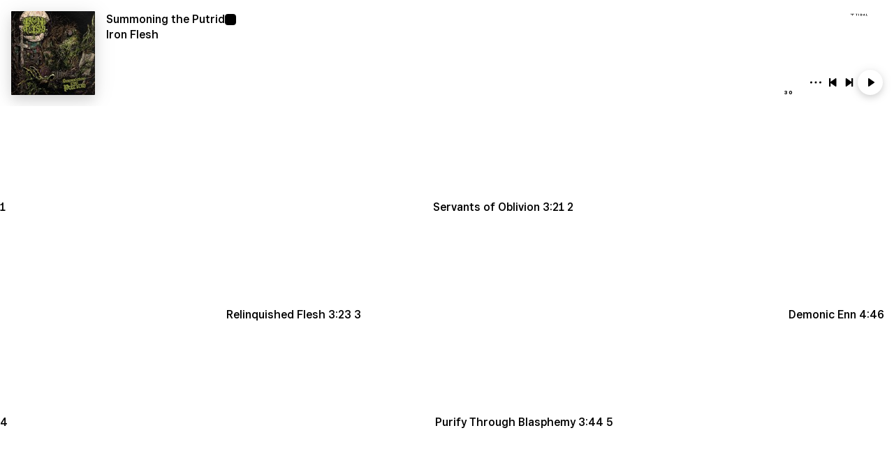

--- FILE ---
content_type: application/javascript
request_url: https://embed.tidal.com/embed-resources/js/app-GLKVT6JD.js
body_size: 96955
content:
import{a as ke,b as Le}from"../chunk-XCN2V46B.js";import{a as C,b as de,c,d as S,e as Pe,f as j}from"../chunk-DYLTH2JJ.js";import{i as le,y as ue,z as Ye}from"../chunk-W3SZMSUF.js";import{a as Wt,b as jt}from"../chunk-FW4363Y4.js";var pt=Wt((ge,Z)=>{(function(){"use strict";var e={function:!0,object:!0},t=e[typeof window]&&window||this,n=t,a=e[typeof ge]&&ge,l=e[typeof Z]&&Z&&!Z.nodeType&&Z,d=a&&l&&typeof global=="object"&&global;d&&(d.global===d||d.window===d||d.self===d)&&(t=d);var w=Math.pow(2,53)-1,y=/\bOpera/,O=this,k=Object.prototype,T=k.hasOwnProperty,M=k.toString;function A(o){return o=String(o),o.charAt(0).toUpperCase()+o.slice(1)}function P(o,p,b){var I={"10.0":"10","6.4":"10 Technical Preview","6.3":"8.1","6.2":"8","6.1":"Server 2008 R2 / 7","6.0":"Server 2008 / Vista","5.2":"Server 2003 / XP 64-bit","5.1":"XP","5.01":"2000 SP1","5.0":"2000","4.0":"NT","4.90":"ME"};return p&&b&&/^Win/i.test(o)&&!/^Windows Phone /i.test(o)&&(I=I[/[\d.]+$/.exec(o)])&&(o="Windows "+I),o=String(o),p&&b&&(o=o.replace(RegExp(p,"i"),b)),o=te(o.replace(/ ce$/i," CE").replace(/\bhpw/i,"web").replace(/\bMacintosh\b/,"Mac OS").replace(/_PowerPC\b/i," OS").replace(/\b(OS X) [^ \d]+/i,"$1").replace(/\bMac (OS X)\b/,"$1").replace(/\/(\d)/," $1").replace(/_/g,".").replace(/(?: BePC|[ .]*fc[ \d.]+)$/i,"").replace(/\bx86\.64\b/gi,"x86_64").replace(/\b(Windows Phone) OS\b/,"$1").replace(/\b(Chrome OS \w+) [\d.]+\b/,"$1").split(" on ")[0]),o}function K(o,p){var b=-1,I=o?o.length:0;if(typeof I=="number"&&I>-1&&I<=w)for(;++b<I;)p(o[b],b,o);else re(o,p)}function te(o){return o=_e(o),/^(?:webOS|i(?:OS|P))/.test(o)?o:A(o)}function re(o,p){for(var b in o)T.call(o,b)&&p(o[b],b,o)}function $(o){return o==null?A(o):M.call(o).slice(8,-1)}function _t(o,p){var b=o!=null?typeof o[p]:"number";return!/^(?:boolean|number|string|undefined)$/.test(b)&&(b=="object"?!!o[p]:!0)}function N(o){return String(o).replace(/([ -])(?!$)/g,"$1?")}function z(o,p){var b=null;return K(o,function(I,ie){b=p(b,I,ie,o)}),b}function _e(o){return String(o).replace(/^ +| +$/g,"")}function ne(o){var p=t,b=o&&typeof o=="object"&&$(o)!="String";b&&(p=o,o=null);var I=p.navigator||{},ie=I.userAgent||"";o||(o=ie);var Lr=b||O==n,Ot=b?!!I.likeChrome:/\bChrome\b/.test(o)&&!/internal|\n/i.test(M.toString()),Oe="Object",Tt=b?Oe:"ScriptBridgingProxyObject",Ct=b?Oe:"Environment",Pt=b&&p.java?"JavaPackage":$(p.java),kt=b?Oe:"RuntimeObject",X=/\bJava/.test(Pt)&&p.java,Lt=X&&$(p.environment)==Ct,Rt=X?"a":"\u03B1",Mt=X?"b":"\u03B2",Te=p.document||{},F=p.operamini||p.opera,ae=y.test(ae=b&&F?F["[[Class]]"]:$(F))?ae:F=null,r,se=o,m=[],ce=null,W=o==ie,u=W&&F&&typeof F.version=="function"&&F.version(),Ce,h=At([{label:"EdgeHTML",pattern:"Edge"},"Trident",{label:"WebKit",pattern:"AppleWebKit"},"iCab","Presto","NetFront","Tasman","KHTML","Gecko"]),i=Bt(["Adobe AIR","Arora","Avant Browser","Breach","Camino","Electron","Epiphany","Fennec","Flock","Galeon","GreenBrowser","iCab","Iceweasel","K-Meleon","Konqueror","Lunascape","Maxthon",{label:"Microsoft Edge",pattern:"(?:Edge|Edg|EdgA|EdgiOS)"},"Midori","Nook Browser","PaleMoon","PhantomJS","Raven","Rekonq","RockMelt",{label:"Samsung Internet",pattern:"SamsungBrowser"},"SeaMonkey",{label:"Silk",pattern:"(?:Cloud9|Silk-Accelerated)"},"Sleipnir","SlimBrowser",{label:"SRWare Iron",pattern:"Iron"},"Sunrise","Swiftfox","Vivaldi","Waterfox","WebPositive",{label:"Yandex Browser",pattern:"YaBrowser"},{label:"UC Browser",pattern:"UCBrowser"},"Opera Mini",{label:"Opera Mini",pattern:"OPiOS"},"Opera",{label:"Opera",pattern:"OPR"},"Chromium","Chrome",{label:"Chrome",pattern:"(?:HeadlessChrome)"},{label:"Chrome Mobile",pattern:"(?:CriOS|CrMo)"},{label:"Firefox",pattern:"(?:Firefox|Minefield)"},{label:"Firefox for iOS",pattern:"FxiOS"},{label:"IE",pattern:"IEMobile"},{label:"IE",pattern:"MSIE"},"Safari"]),f=Xe([{label:"BlackBerry",pattern:"BB10"},"BlackBerry",{label:"Galaxy S",pattern:"GT-I9000"},{label:"Galaxy S2",pattern:"GT-I9100"},{label:"Galaxy S3",pattern:"GT-I9300"},{label:"Galaxy S4",pattern:"GT-I9500"},{label:"Galaxy S5",pattern:"SM-G900"},{label:"Galaxy S6",pattern:"SM-G920"},{label:"Galaxy S6 Edge",pattern:"SM-G925"},{label:"Galaxy S7",pattern:"SM-G930"},{label:"Galaxy S7 Edge",pattern:"SM-G935"},"Google TV","Lumia","iPad","iPod","iPhone","Kindle",{label:"Kindle Fire",pattern:"(?:Cloud9|Silk-Accelerated)"},"Nexus","Nook","PlayBook","PlayStation Vita","PlayStation","TouchPad","Transformer",{label:"Wii U",pattern:"WiiU"},"Wii","Xbox One",{label:"Xbox 360",pattern:"Xbox"},"Xoom"]),E=Nt({Apple:{iPad:1,iPhone:1,iPod:1},Alcatel:{},Archos:{},Amazon:{Kindle:1,"Kindle Fire":1},Asus:{Transformer:1},"Barnes & Noble":{Nook:1},BlackBerry:{PlayBook:1},Google:{"Google TV":1,Nexus:1},HP:{TouchPad:1},HTC:{},Huawei:{},Lenovo:{},LG:{},Microsoft:{Xbox:1,"Xbox One":1},Motorola:{Xoom:1},Nintendo:{"Wii U":1,Wii:1},Nokia:{Lumia:1},Oppo:{},Samsung:{"Galaxy S":1,"Galaxy S2":1,"Galaxy S3":1,"Galaxy S4":1},Sony:{PlayStation:1,"PlayStation Vita":1},Xiaomi:{Mi:1,Redmi:1}}),s=Dt(["Windows Phone","KaiOS","Android","CentOS",{label:"Chrome OS",pattern:"CrOS"},"Debian",{label:"DragonFly BSD",pattern:"DragonFly"},"Fedora","FreeBSD","Gentoo","Haiku","Kubuntu","Linux Mint","OpenBSD","Red Hat","SuSE","Ubuntu","Xubuntu","Cygwin","Symbian OS","hpwOS","webOS ","webOS","Tablet OS","Tizen","Linux","Mac OS X","Macintosh","Mac","Windows 98;","Windows "]);function At(x){return z(x,function(g,v){return g||RegExp("\\b"+(v.pattern||N(v))+"\\b","i").exec(o)&&(v.label||v)})}function Nt(x){return z(x,function(g,v,L){return g||(v[f]||v[/^[a-z]+(?: +[a-z]+\b)*/i.exec(f)]||RegExp("\\b"+N(L)+"(?:\\b|\\w*\\d)","i").exec(o))&&L})}function Bt(x){return z(x,function(g,v){return g||RegExp("\\b"+(v.pattern||N(v))+"\\b","i").exec(o)&&(v.label||v)})}function Dt(x){return z(x,function(g,v){var L=v.pattern||N(v);return!g&&(g=RegExp("\\b"+L+"(?:/[\\d.]+|[ \\w.]*)","i").exec(o))&&(g=P(g,L,v.label||v)),g})}function Xe(x){return z(x,function(g,v){var L=v.pattern||N(v);return!g&&(g=RegExp("\\b"+L+" *\\d+[.\\w_]*","i").exec(o)||RegExp("\\b"+L+" *\\w+-[\\w]*","i").exec(o)||RegExp("\\b"+L+"(?:; *(?:[a-z]+[_-])?[a-z]+\\d+|[^ ();-]*)","i").exec(o))&&((g=String(v.label&&!RegExp(L,"i").test(v.label)?v.label:g).split("/"))[1]&&!/[\d.]+/.test(g[0])&&(g[0]+=" "+g[1]),v=v.label||v,g=te(g[0].replace(RegExp(L,"i"),v).replace(RegExp("; *(?:"+v+"[_-])?","i")," ").replace(RegExp("("+v+")[-_.]?(\\w)","i"),"$1 $2"))),g})}function Je(x){return z(x,function(g,v){return g||(RegExp(v+"(?:-[\\d.]+/|(?: for [\\w-]+)?[ /-])([\\d.]+[^ ();/_-]*)","i").exec(o)||0)[1]||null})}function Ft(){return this.description||""}if(h&&(h=[h]),/\bAndroid\b/.test(s)&&!f&&(r=/\bAndroid[^;]*;(.*?)(?:Build|\) AppleWebKit)\b/i.exec(o))&&(f=_e(r[1]).replace(/^[a-z]{2}-[a-z]{2};\s*/i,"")||null),E&&!f?f=Xe([E]):E&&f&&(f=f.replace(RegExp("^("+N(E)+")[-_.\\s]","i"),E+" ").replace(RegExp("^("+N(E)+")[-_.]?(\\w)","i"),E+" $2")),(r=/\bGoogle TV\b/.exec(f))&&(f=r[0]),/\bSimulator\b/i.test(o)&&(f=(f?f+" ":"")+"Simulator"),i=="Opera Mini"&&/\bOPiOS\b/.test(o)&&m.push("running in Turbo/Uncompressed mode"),i=="IE"&&/\blike iPhone OS\b/.test(o)?(r=ne(o.replace(/like iPhone OS/,"")),E=r.manufacturer,f=r.product):/^iP/.test(f)?(i||(i="Safari"),s="iOS"+((r=/ OS ([\d_]+)/i.exec(o))?" "+r[1].replace(/_/g,"."):"")):i=="Konqueror"&&/^Linux\b/i.test(s)?s="Kubuntu":E&&E!="Google"&&(/Chrome/.test(i)&&!/\bMobile Safari\b/i.test(o)||/\bVita\b/.test(f))||/\bAndroid\b/.test(s)&&/^Chrome/.test(i)&&/\bVersion\//i.test(o)?(i="Android Browser",s=/\bAndroid\b/.test(s)?s:"Android"):i=="Silk"?(/\bMobi/i.test(o)||(s="Android",m.unshift("desktop mode")),/Accelerated *= *true/i.test(o)&&m.unshift("accelerated")):i=="UC Browser"&&/\bUCWEB\b/.test(o)?m.push("speed mode"):i=="PaleMoon"&&(r=/\bFirefox\/([\d.]+)\b/.exec(o))?m.push("identifying as Firefox "+r[1]):i=="Firefox"&&(r=/\b(Mobile|Tablet|TV)\b/i.exec(o))?(s||(s="Firefox OS"),f||(f=r[1])):!i||(r=!/\bMinefield\b/i.test(o)&&/\b(?:Firefox|Safari)\b/.exec(i))?(i&&!f&&/[\/,]|^[^(]+?\)/.test(o.slice(o.indexOf(r+"/")+8))&&(i=null),(r=f||E||s)&&(f||E||/\b(?:Android|Symbian OS|Tablet OS|webOS)\b/.test(s))&&(i=/[a-z]+(?: Hat)?/i.exec(/\bAndroid\b/.test(s)?s:r)+" Browser")):i=="Electron"&&(r=(/\bChrome\/([\d.]+)\b/.exec(o)||0)[1])&&m.push("Chromium "+r),u||(u=Je(["(?:Cloud9|CriOS|CrMo|Edge|Edg|EdgA|EdgiOS|FxiOS|HeadlessChrome|IEMobile|Iron|Opera ?Mini|OPiOS|OPR|Raven|SamsungBrowser|Silk(?!/[\\d.]+$)|UCBrowser|YaBrowser)","Version",N(i),"(?:Firefox|Minefield|NetFront)"])),(r=h=="iCab"&&parseFloat(u)>3&&"WebKit"||/\bOpera\b/.test(i)&&(/\bOPR\b/.test(o)?"Blink":"Presto")||/\b(?:Midori|Nook|Safari)\b/i.test(o)&&!/^(?:Trident|EdgeHTML)$/.test(h)&&"WebKit"||!h&&/\bMSIE\b/i.test(o)&&(s=="Mac OS"?"Tasman":"Trident")||h=="WebKit"&&/\bPlayStation\b(?! Vita\b)/i.test(i)&&"NetFront")&&(h=[r]),i=="IE"&&(r=(/; *(?:XBLWP|ZuneWP)(\d+)/i.exec(o)||0)[1])?(i+=" Mobile",s="Windows Phone "+(/\+$/.test(r)?r:r+".x"),m.unshift("desktop mode")):/\bWPDesktop\b/i.test(o)?(i="IE Mobile",s="Windows Phone 8.x",m.unshift("desktop mode"),u||(u=(/\brv:([\d.]+)/.exec(o)||0)[1])):i!="IE"&&h=="Trident"&&(r=/\brv:([\d.]+)/.exec(o))&&(i&&m.push("identifying as "+i+(u?" "+u:"")),i="IE",u=r[1]),W){if(_t(p,"global"))if(X&&(r=X.lang.System,se=r.getProperty("os.arch"),s=s||r.getProperty("os.name")+" "+r.getProperty("os.version")),Lt){try{u=p.require("ringo/engine").version.join("."),i="RingoJS"}catch{(r=p.system)&&r.global.system==p.system&&(i="Narwhal",s||(s=r[0].os||null))}i||(i="Rhino")}else typeof p.process=="object"&&!p.process.browser&&(r=p.process)&&(typeof r.versions=="object"&&(typeof r.versions.electron=="string"?(m.push("Node "+r.versions.node),i="Electron",u=r.versions.electron):typeof r.versions.nw=="string"&&(m.push("Chromium "+u,"Node "+r.versions.node),i="NW.js",u=r.versions.nw)),i||(i="Node.js",se=r.arch,s=r.platform,u=/[\d.]+/.exec(r.version),u=u?u[0]:null));else $(r=p.runtime)==Tt?(i="Adobe AIR",s=r.flash.system.Capabilities.os):$(r=p.phantom)==kt?(i="PhantomJS",u=(r=r.version||null)&&r.major+"."+r.minor+"."+r.patch):typeof Te.documentMode=="number"&&(r=/\bTrident\/(\d+)/i.exec(o))?(u=[u,Te.documentMode],(r=+r[1]+4)!=u[1]&&(m.push("IE "+u[1]+" mode"),h&&(h[1]=""),u[1]=r),u=i=="IE"?String(u[1].toFixed(1)):u[0]):typeof Te.documentMode=="number"&&/^(?:Chrome|Firefox)\b/.test(i)&&(m.push("masking as "+i+" "+u),i="IE",u="11.0",h=["Trident"],s="Windows");s=s&&te(s)}if(u&&(r=/(?:[ab]|dp|pre|[ab]\d+pre)(?:\d+\+?)?$/i.exec(u)||/(?:alpha|beta)(?: ?\d)?/i.exec(o+";"+(W&&I.appMinorVersion))||/\bMinefield\b/i.test(o)&&"a")&&(ce=/b/i.test(r)?"beta":"alpha",u=u.replace(RegExp(r+"\\+?$"),"")+(ce=="beta"?Mt:Rt)+(/\d+\+?/.exec(r)||"")),i=="Fennec"||i=="Firefox"&&/\b(?:Android|Firefox OS|KaiOS)\b/.test(s))i="Firefox Mobile";else if(i=="Maxthon"&&u)u=u.replace(/\.[\d.]+/,".x");else if(/\bXbox\b/i.test(f))f=="Xbox 360"&&(s=null),f=="Xbox 360"&&/\bIEMobile\b/.test(o)&&m.unshift("mobile mode");else if((/^(?:Chrome|IE|Opera)$/.test(i)||i&&!f&&!/Browser|Mobi/.test(i))&&(s=="Windows CE"||/Mobi/i.test(o)))i+=" Mobile";else if(i=="IE"&&W)try{p.external===null&&m.unshift("platform preview")}catch{m.unshift("embedded")}else(/\bBlackBerry\b/.test(f)||/\bBB10\b/.test(o))&&(r=(RegExp(f.replace(/ +/g," *")+"/([.\\d]+)","i").exec(o)||0)[1]||u)?(r=[r,/BB10/.test(o)],s=(r[1]?(f=null,E="BlackBerry"):"Device Software")+" "+r[0],u=null):this!=re&&f!="Wii"&&(W&&F||/Opera/.test(i)&&/\b(?:MSIE|Firefox)\b/i.test(o)||i=="Firefox"&&/\bOS X (?:\d+\.){2,}/.test(s)||i=="IE"&&(s&&!/^Win/.test(s)&&u>5.5||/\bWindows XP\b/.test(s)&&u>8||u==8&&!/\bTrident\b/.test(o)))&&!y.test(r=ne.call(re,o.replace(y,"")+";"))&&r.name&&(r="ing as "+r.name+((r=r.version)?" "+r:""),y.test(i)?(/\bIE\b/.test(r)&&s=="Mac OS"&&(s=null),r="identify"+r):(r="mask"+r,ae?i=te(ae.replace(/([a-z])([A-Z])/g,"$1 $2")):i="Opera",/\bIE\b/.test(r)&&(s=null),W||(u=null)),h=["Presto"],m.push(r));(r=(/\bAppleWebKit\/([\d.]+\+?)/i.exec(o)||0)[1])&&(r=[parseFloat(r.replace(/\.(\d)$/,".0$1")),r],i=="Safari"&&r[1].slice(-1)=="+"?(i="WebKit Nightly",ce="alpha",u=r[1].slice(0,-1)):(u==r[1]||u==(r[2]=(/\bSafari\/([\d.]+\+?)/i.exec(o)||0)[1]))&&(u=null),r[1]=(/\b(?:Headless)?Chrome\/([\d.]+)/i.exec(o)||0)[1],r[0]==537.36&&r[2]==537.36&&parseFloat(r[1])>=28&&h=="WebKit"&&(h=["Blink"]),!W||!Ot&&!r[1]?(h&&(h[1]="like Safari"),r=(r=r[0],r<400?1:r<500?2:r<526?3:r<533?4:r<534?"4+":r<535?5:r<537?6:r<538?7:r<601?8:r<602?9:r<604?10:r<606?11:r<608?12:"12")):(h&&(h[1]="like Chrome"),r=r[1]||(r=r[0],r<530?1:r<532?2:r<532.05?3:r<533?4:r<534.03?5:r<534.07?6:r<534.1?7:r<534.13?8:r<534.16?9:r<534.24?10:r<534.3?11:r<535.01?12:r<535.02?"13+":r<535.07?15:r<535.11?16:r<535.19?17:r<536.05?18:r<536.1?19:r<537.01?20:r<537.11?"21+":r<537.13?23:r<537.18?24:r<537.24?25:r<537.36?26:h!="Blink"?"27":"28")),h&&(h[1]+=" "+(r+=typeof r=="number"?".x":/[.+]/.test(r)?"":"+")),i=="Safari"&&(!u||parseInt(u)>45)?u=r:i=="Chrome"&&/\bHeadlessChrome/i.test(o)&&m.unshift("headless")),i=="Opera"&&(r=/\bzbov|zvav$/.exec(s))?(i+=" ",m.unshift("desktop mode"),r=="zvav"?(i+="Mini",u=null):i+="Mobile",s=s.replace(RegExp(" *"+r+"$"),"")):i=="Safari"&&/\bChrome\b/.exec(h&&h[1])?(m.unshift("desktop mode"),i="Chrome Mobile",u=null,/\bOS X\b/.test(s)?(E="Apple",s="iOS 4.3+"):s=null):/\bSRWare Iron\b/.test(i)&&!u&&(u=Je("Chrome")),u&&u.indexOf(r=/[\d.]+$/.exec(s))==0&&o.indexOf("/"+r+"-")>-1&&(s=_e(s.replace(r,""))),s&&s.indexOf(i)!=-1&&!RegExp(i+" OS").test(s)&&(s=s.replace(RegExp(" *"+N(i)+" *"),"")),h&&!/\b(?:Avant|Nook)\b/.test(i)&&(/Browser|Lunascape|Maxthon/.test(i)||i!="Safari"&&/^iOS/.test(s)&&/\bSafari\b/.test(h[1])||/^(?:Adobe|Arora|Breach|Midori|Opera|Phantom|Rekonq|Rock|Samsung Internet|Sleipnir|SRWare Iron|Vivaldi|Web)/.test(i)&&h[1])&&(r=h[h.length-1])&&m.push(r),m.length&&(m=["("+m.join("; ")+")"]),E&&f&&f.indexOf(E)<0&&m.push("on "+E),f&&m.push((/^on /.test(m[m.length-1])?"":"on ")+f),s&&(r=/ ([\d.+]+)$/.exec(s),Ce=r&&s.charAt(s.length-r[0].length-1)=="/",s={architecture:32,family:r&&!Ce?s.replace(r[0],""):s,version:r?r[1]:null,toString:function(){var x=this.version;return this.family+(x&&!Ce?" "+x:"")+(this.architecture==64?" 64-bit":"")}}),(r=/\b(?:AMD|IA|Win|WOW|x86_|x)64\b/i.exec(se))&&!/\bi686\b/i.test(se)?(s&&(s.architecture=64,s.family=s.family.replace(RegExp(" *"+r),"")),i&&(/\bWOW64\b/i.test(o)||W&&/\w(?:86|32)$/.test(I.cpuClass||I.platform)&&!/\bWin64; x64\b/i.test(o))&&m.unshift("32-bit")):s&&/^OS X/.test(s.family)&&i=="Chrome"&&parseFloat(u)>=39&&(s.architecture=64),o||(o=null);var _={};return _.description=o,_.layout=h&&h[0],_.manufacturer=E,_.name=i,_.prerelease=ce,_.product=f,_.ua=o,_.version=i&&u,_.os=s||{architecture:null,family:null,version:null,toString:function(){return"null"}},_.parse=ne,_.toString=Ft,_.version&&m.unshift(u),_.name&&m.unshift(i),s&&i&&!(s==String(s).split(" ")[0]&&(s==i.split(" ")[0]||f))&&m.push(f?"("+s+")":"on "+s),m.length&&(_.description=m.join(" ")),_}var oe=ne();typeof define=="function"&&typeof define.amd=="object"&&define.amd?(t.platform=oe,define(function(){return oe})):a&&l?re(oe,function(o,p){a[p]=o}):t.platform=oe}).call(ge)});function fe(){let e=parent!==window?document.referrer:"",t=n=>e.indexOf(n)!==-1;return["tidal.com","localhost","0.0.0.0"].map(t).some(Boolean)}function R(e){return e==="collection"?["albums","mix","playlists"].includes(document.location.pathname.split("/")[1]):document.location.pathname.includes(e)}function B(e){let n=e.substr(-1)!=="s"?e:e.slice(0,-1);if(n==="album"||n==="playlist"||n==="artist"||n==="track"||n==="mix"||n==="upload"||n==="video")return n;throw new Error(`Error when creating singular type from ${e}`)}function pe(e,t){return e=B(e),`https://tidal.com/${e}/${t}`}function q(e,t){return`https://tidal.com/${B(e)}/${t}`}var Re=class{constructor(t,n){this.type=t,this.id=n}matches(t){return this.id===t.id&&this.type===t.type}get countryCode(){return String(window.tidalCountryCode)||"US"}get crossPlatformLink(){return pe(this.type,this.id)}get shareURL(){return q(this.type,this.id)}get tidalProtocolURL(){return`tidal://${this.type}/${this.id}`}},H=Re;function me(){let e=S.itemType;if(e==="videos"||e==="tracks"){let t=e==="videos"?"video":"track";return new H(t,S.itemId)}throw new Error(`Incorrect type when creating TidalMedia from URL: ${e}`)}function U(e=navigator.userAgent){let t=/iPad/i.exec(e),n=/iPhone/i.exec(e),a=/Android/i.exec(e);return!!(t||n||a)}var J=class{constructor(){this.requestPauseObservers=[],this.requestPlayObservers=[],window.addEventListener("message",t=>this.handleWindowMessage(t))}static broadcastMediaStatus(t){let{currentTime:n,duration:a,paused:l,type:d}=t;if(window.parent!==window){let w=JSON.stringify({currentTime:n,duration:a,paused:l,type:d});window.parent.postMessage(w,"*")}}broadcastSize(t){let{height:n,width:a}=t,l=JSON.stringify({height:n,newEmbed:!0,pid:S.pid,width:a});window.parent.postMessage(l,"*")}handleWindowMessage(t){let n=t.data;if(typeof n=="string")try{n=JSON.parse(n)}catch{return}if(n)switch(n.commandName){case"pause":this.onRequestPauseHandler();break;case"play":this.onRequestPlayHandler();break;default:break}}onRequestPause(t){this.requestPauseObservers.push(t)}onRequestPauseHandler(){this.requestPauseObservers.forEach(t=>t())}onRequestPlay(t){this.requestPlayObservers.push(t)}onRequestPlayHandler(){this.requestPlayObservers.forEach(t=>t())}requestPauseOfSiblingEmbeds(){if(window.parent!==window){let t=JSON.stringify({activatePlayerId:S.pid});window.parent.postMessage(t,"*")}}};var he=class e extends Error{errorCode;constructor(t,n){super(t,n),Object.setPrototypeOf(this,e.prototype),Error.captureStackTrace&&Error.captureStackTrace(this,e),this.name="TidalError",this.errorCode=t}},ve=class e extends he{constructor(t,n){super(t,n),Object.setPrototypeOf(this,e.prototype),Error.captureStackTrace&&Error.captureStackTrace(this,e),this.name="IllegalArgumentError"}},Ne=!1,Be=class e extends he{constructor(t,n){super(t,n),Object.setPrototypeOf(this,e.prototype),Error.captureStackTrace&&Error.captureStackTrace(this,e),this.name="OutageStartError"}},Ut={name:"OutageEndMessage"},Qe=e=>{Ne!==e&&(Ne=e,zt(e?new Be("1"):Ut))},$t=()=>Ne;var zt=e=>{let t=new CustomEvent("eventProducerEventBus",{detail:e});globalThis.dispatchEvent(t)};var We,qt=e=>{We=e},et=e=>{We.credentialsProvider=e};var ye=()=>We,De=class{#e;#t=!1;#r;#n;constructor(t){this.#n=new URL(t),this.synchronize()}now(t=Date.now()){return!this.#r||!this.#e?(console.warn("TrueTime is not yet synchronized"),t):this.#r+(t-this.#e)}async synchronize(){if(!(this.#e&&Math.abs(Date.now()-this.#e)<36e5||this.#t)){this.#t=!0;try{let t=await fetch(this.#n);t.ok&&t.headers.has("date")&&(this.#r=new Date(t.headers.get("date")).getTime(),this.#e=Date.now())}catch(t){console.error(t)}this.#t=!1}}timestamp(t,n){let a;if(n){if(a=performance.getEntriesByName(t).find(l=>"detail"in l&&l.detail===n),!a)throw new ReferenceError(`There is no performance entry named "${t}" with detail "${n}"`)}else a=performance.getEntriesByName(t).pop();return a?a.startTime:void 0}},je=new De("https://api.tidal.com/v1/ping"),tt=`var oe = typeof globalThis < "u" ? globalThis : typeof window < "u" ? window : typeof global < "u" ? global : typeof self < "u" ? self : {};
function $r(L) {
  return L && L.__esModule && Object.prototype.hasOwnProperty.call(L, "default") ? L.default : L;
}
function ae(L) {
  throw new Error('Could not dynamically require "' + L + '". Please configure the dynamicRequireTargets or/and ignoreDynamicRequires option of @rollup/plugin-commonjs appropriately for this require call to work.');
}
var pe = { exports: {} };
/*!
    localForage -- Offline Storage, Improved
    Version 1.10.0
    https://localforage.github.io/localForage
    (c) 2013-2017 Mozilla, Apache License 2.0
*/
var ze;
function Vr() {
  return ze || (ze = 1, function(L, X) {
    (function(P) {
      L.exports = P();
    })(function() {
      return function P(Y, Q, E) {
        function C(T, z) {
          if (!Q[T]) {
            if (!Y[T]) {
              var v = typeof ae == "function" && ae;
              if (!z && v) return v(T, !0);
              if (b) return b(T, !0);
              var h = new Error("Cannot find module '" + T + "'");
              throw h.code = "MODULE_NOT_FOUND", h;
            }
            var I = Q[T] = { exports: {} };
            Y[T][0].call(I.exports, function(A) {
              var W = Y[T][1][A];
              return C(W || A);
            }, I, I.exports, P, Y, Q, E);
          }
          return Q[T].exports;
        }
        for (var b = typeof ae == "function" && ae, B = 0; B < E.length; B++) C(E[B]);
        return C;
      }({ 1: [function(P, Y, Q) {
        (function(E) {
          var C = E.MutationObserver || E.WebKitMutationObserver, b;
          if (C) {
            var B = 0, T = new C(A), z = E.document.createTextNode("");
            T.observe(z, {
              characterData: !0
            }), b = function() {
              z.data = B = ++B % 2;
            };
          } else if (!E.setImmediate && typeof E.MessageChannel < "u") {
            var v = new E.MessageChannel();
            v.port1.onmessage = A, b = function() {
              v.port2.postMessage(0);
            };
          } else "document" in E && "onreadystatechange" in E.document.createElement("script") ? b = function() {
            var D = E.document.createElement("script");
            D.onreadystatechange = function() {
              A(), D.onreadystatechange = null, D.parentNode.removeChild(D), D = null;
            }, E.document.documentElement.appendChild(D);
          } : b = function() {
            setTimeout(A, 0);
          };
          var h, I = [];
          function A() {
            h = !0;
            for (var D, $, N = I.length; N; ) {
              for ($ = I, I = [], D = -1; ++D < N; )
                $[D]();
              N = I.length;
            }
            h = !1;
          }
          Y.exports = W;
          function W(D) {
            I.push(D) === 1 && !h && b();
          }
        }).call(this, typeof oe < "u" ? oe : typeof self < "u" ? self : typeof window < "u" ? window : {});
      }, {}], 2: [function(P, Y, Q) {
        var E = P(1);
        function C() {
        }
        var b = {}, B = ["REJECTED"], T = ["FULFILLED"], z = ["PENDING"];
        Y.exports = v;
        function v(l) {
          if (typeof l != "function")
            throw new TypeError("resolver must be a function");
          this.state = z, this.queue = [], this.outcome = void 0, l !== C && W(this, l);
        }
        v.prototype.catch = function(l) {
          return this.then(null, l);
        }, v.prototype.then = function(l, p) {
          if (typeof l != "function" && this.state === T || typeof p != "function" && this.state === B)
            return this;
          var y = new this.constructor(C);
          if (this.state !== z) {
            var w = this.state === T ? l : p;
            I(y, w, this.outcome);
          } else
            this.queue.push(new h(y, l, p));
          return y;
        };
        function h(l, p, y) {
          this.promise = l, typeof p == "function" && (this.onFulfilled = p, this.callFulfilled = this.otherCallFulfilled), typeof y == "function" && (this.onRejected = y, this.callRejected = this.otherCallRejected);
        }
        h.prototype.callFulfilled = function(l) {
          b.resolve(this.promise, l);
        }, h.prototype.otherCallFulfilled = function(l) {
          I(this.promise, this.onFulfilled, l);
        }, h.prototype.callRejected = function(l) {
          b.reject(this.promise, l);
        }, h.prototype.otherCallRejected = function(l) {
          I(this.promise, this.onRejected, l);
        };
        function I(l, p, y) {
          E(function() {
            var w;
            try {
              w = p(y);
            } catch (x) {
              return b.reject(l, x);
            }
            w === l ? b.reject(l, new TypeError("Cannot resolve promise with itself")) : b.resolve(l, w);
          });
        }
        b.resolve = function(l, p) {
          var y = D(A, p);
          if (y.status === "error")
            return b.reject(l, y.value);
          var w = y.value;
          if (w)
            W(l, w);
          else {
            l.state = T, l.outcome = p;
            for (var x = -1, O = l.queue.length; ++x < O; )
              l.queue[x].callFulfilled(p);
          }
          return l;
        }, b.reject = function(l, p) {
          l.state = B, l.outcome = p;
          for (var y = -1, w = l.queue.length; ++y < w; )
            l.queue[y].callRejected(p);
          return l;
        };
        function A(l) {
          var p = l && l.then;
          if (l && (typeof l == "object" || typeof l == "function") && typeof p == "function")
            return function() {
              p.apply(l, arguments);
            };
        }
        function W(l, p) {
          var y = !1;
          function w(M) {
            y || (y = !0, b.reject(l, M));
          }
          function x(M) {
            y || (y = !0, b.resolve(l, M));
          }
          function O() {
            p(x, w);
          }
          var F = D(O);
          F.status === "error" && w(F.value);
        }
        function D(l, p) {
          var y = {};
          try {
            y.value = l(p), y.status = "success";
          } catch (w) {
            y.status = "error", y.value = w;
          }
          return y;
        }
        v.resolve = $;
        function $(l) {
          return l instanceof this ? l : b.resolve(new this(C), l);
        }
        v.reject = N;
        function N(l) {
          var p = new this(C);
          return b.reject(p, l);
        }
        v.all = ie;
        function ie(l) {
          var p = this;
          if (Object.prototype.toString.call(l) !== "[object Array]")
            return this.reject(new TypeError("must be an array"));
          var y = l.length, w = !1;
          if (!y)
            return this.resolve([]);
          for (var x = new Array(y), O = 0, F = -1, M = new this(C); ++F < y; )
            V(l[F], F);
          return M;
          function V(Z, re) {
            p.resolve(Z).then(fe, function(J) {
              w || (w = !0, b.reject(M, J));
            });
            function fe(J) {
              x[re] = J, ++O === y && !w && (w = !0, b.resolve(M, x));
            }
          }
        }
        v.race = j;
        function j(l) {
          var p = this;
          if (Object.prototype.toString.call(l) !== "[object Array]")
            return this.reject(new TypeError("must be an array"));
          var y = l.length, w = !1;
          if (!y)
            return this.resolve([]);
          for (var x = -1, O = new this(C); ++x < y; )
            F(l[x]);
          return O;
          function F(M) {
            p.resolve(M).then(function(V) {
              w || (w = !0, b.resolve(O, V));
            }, function(V) {
              w || (w = !0, b.reject(O, V));
            });
          }
        }
      }, { 1: 1 }], 3: [function(P, Y, Q) {
        (function(E) {
          typeof E.Promise != "function" && (E.Promise = P(2));
        }).call(this, typeof oe < "u" ? oe : typeof self < "u" ? self : typeof window < "u" ? window : {});
      }, { 2: 2 }], 4: [function(P, Y, Q) {
        var E = typeof Symbol == "function" && typeof Symbol.iterator == "symbol" ? function(e) {
          return typeof e;
        } : function(e) {
          return e && typeof Symbol == "function" && e.constructor === Symbol && e !== Symbol.prototype ? "symbol" : typeof e;
        };
        function C(e, n) {
          if (!(e instanceof n))
            throw new TypeError("Cannot call a class as a function");
        }
        function b() {
          try {
            if (typeof indexedDB < "u")
              return indexedDB;
            if (typeof webkitIndexedDB < "u")
              return webkitIndexedDB;
            if (typeof mozIndexedDB < "u")
              return mozIndexedDB;
            if (typeof OIndexedDB < "u")
              return OIndexedDB;
            if (typeof msIndexedDB < "u")
              return msIndexedDB;
          } catch {
            return;
          }
        }
        var B = b();
        function T() {
          try {
            if (!B || !B.open)
              return !1;
            var e = typeof openDatabase < "u" && /(Safari|iPhone|iPad|iPod)/.test(navigator.userAgent) && !/Chrome/.test(navigator.userAgent) && !/BlackBerry/.test(navigator.platform), n = typeof fetch == "function" && fetch.toString().indexOf("[native code") !== -1;
            return (!e || n) && typeof indexedDB < "u" && // some outdated implementations of IDB that appear on Samsung
            // and HTC Android devices <4.4 are missing IDBKeyRange
            // See: https://github.com/mozilla/localForage/issues/128
            // See: https://github.com/mozilla/localForage/issues/272
            typeof IDBKeyRange < "u";
          } catch {
            return !1;
          }
        }
        function z(e, n) {
          e = e || [], n = n || {};
          try {
            return new Blob(e, n);
          } catch (t) {
            if (t.name !== "TypeError")
              throw t;
            for (var r = typeof BlobBuilder < "u" ? BlobBuilder : typeof MSBlobBuilder < "u" ? MSBlobBuilder : typeof MozBlobBuilder < "u" ? MozBlobBuilder : WebKitBlobBuilder, o = new r(), a = 0; a < e.length; a += 1)
              o.append(e[a]);
            return o.getBlob(n.type);
          }
        }
        typeof Promise > "u" && P(3);
        var v = Promise;
        function h(e, n) {
          n && e.then(function(r) {
            n(null, r);
          }, function(r) {
            n(r);
          });
        }
        function I(e, n, r) {
          typeof n == "function" && e.then(n), typeof r == "function" && e.catch(r);
        }
        function A(e) {
          return typeof e != "string" && (console.warn(e + " used as a key, but it is not a string."), e = String(e)), e;
        }
        function W() {
          if (arguments.length && typeof arguments[arguments.length - 1] == "function")
            return arguments[arguments.length - 1];
        }
        var D = "local-forage-detect-blob-support", $ = void 0, N = {}, ie = Object.prototype.toString, j = "readonly", l = "readwrite";
        function p(e) {
          for (var n = e.length, r = new ArrayBuffer(n), o = new Uint8Array(r), a = 0; a < n; a++)
            o[a] = e.charCodeAt(a);
          return r;
        }
        function y(e) {
          return new v(function(n) {
            var r = e.transaction(D, l), o = z([""]);
            r.objectStore(D).put(o, "key"), r.onabort = function(a) {
              a.preventDefault(), a.stopPropagation(), n(!1);
            }, r.oncomplete = function() {
              var a = navigator.userAgent.match(/Chrome\\/(\\d+)/), t = navigator.userAgent.match(/Edge\\//);
              n(t || !a || parseInt(a[1], 10) >= 43);
            };
          }).catch(function() {
            return !1;
          });
        }
        function w(e) {
          return typeof $ == "boolean" ? v.resolve($) : y(e).then(function(n) {
            return $ = n, $;
          });
        }
        function x(e) {
          var n = N[e.name], r = {};
          r.promise = new v(function(o, a) {
            r.resolve = o, r.reject = a;
          }), n.deferredOperations.push(r), n.dbReady ? n.dbReady = n.dbReady.then(function() {
            return r.promise;
          }) : n.dbReady = r.promise;
        }
        function O(e) {
          var n = N[e.name], r = n.deferredOperations.pop();
          if (r)
            return r.resolve(), r.promise;
        }
        function F(e, n) {
          var r = N[e.name], o = r.deferredOperations.pop();
          if (o)
            return o.reject(n), o.promise;
        }
        function M(e, n) {
          return new v(function(r, o) {
            if (N[e.name] = N[e.name] || be(), e.db)
              if (n)
                x(e), e.db.close();
              else
                return r(e.db);
            var a = [e.name];
            n && a.push(e.version);
            var t = B.open.apply(B, a);
            n && (t.onupgradeneeded = function(i) {
              var f = t.result;
              try {
                f.createObjectStore(e.storeName), i.oldVersion <= 1 && f.createObjectStore(D);
              } catch (u) {
                if (u.name === "ConstraintError")
                  console.warn('The database "' + e.name + '" has been upgraded from version ' + i.oldVersion + " to version " + i.newVersion + ', but the storage "' + e.storeName + '" already exists.');
                else
                  throw u;
              }
            }), t.onerror = function(i) {
              i.preventDefault(), o(t.error);
            }, t.onsuccess = function() {
              var i = t.result;
              i.onversionchange = function(f) {
                f.target.close();
              }, r(i), O(e);
            };
          });
        }
        function V(e) {
          return M(e, !1);
        }
        function Z(e) {
          return M(e, !0);
        }
        function re(e, n) {
          if (!e.db)
            return !0;
          var r = !e.db.objectStoreNames.contains(e.storeName), o = e.version < e.db.version, a = e.version > e.db.version;
          if (o && (e.version !== n && console.warn('The database "' + e.name + \`" can't be downgraded from version \` + e.db.version + " to version " + e.version + "."), e.version = e.db.version), a || r) {
            if (r) {
              var t = e.db.version + 1;
              t > e.version && (e.version = t);
            }
            return !0;
          }
          return !1;
        }
        function fe(e) {
          return new v(function(n, r) {
            var o = new FileReader();
            o.onerror = r, o.onloadend = function(a) {
              var t = btoa(a.target.result || "");
              n({
                __local_forage_encoded_blob: !0,
                data: t,
                type: e.type
              });
            }, o.readAsBinaryString(e);
          });
        }
        function J(e) {
          var n = p(atob(e.data));
          return z([n], { type: e.type });
        }
        function _e(e) {
          return e && e.__local_forage_encoded_blob;
        }
        function Ve(e) {
          var n = this, r = n._initReady().then(function() {
            var o = N[n._dbInfo.name];
            if (o && o.dbReady)
              return o.dbReady;
          });
          return I(r, e, e), r;
        }
        function Ke(e) {
          x(e);
          for (var n = N[e.name], r = n.forages, o = 0; o < r.length; o++) {
            var a = r[o];
            a._dbInfo.db && (a._dbInfo.db.close(), a._dbInfo.db = null);
          }
          return e.db = null, V(e).then(function(t) {
            return e.db = t, re(e) ? Z(e) : t;
          }).then(function(t) {
            e.db = n.db = t;
            for (var i = 0; i < r.length; i++)
              r[i]._dbInfo.db = t;
          }).catch(function(t) {
            throw F(e, t), t;
          });
        }
        function K(e, n, r, o) {
          o === void 0 && (o = 1);
          try {
            var a = e.db.transaction(e.storeName, n);
            r(null, a);
          } catch (t) {
            if (o > 0 && (!e.db || t.name === "InvalidStateError" || t.name === "NotFoundError"))
              return v.resolve().then(function() {
                if (!e.db || t.name === "NotFoundError" && !e.db.objectStoreNames.contains(e.storeName) && e.version <= e.db.version)
                  return e.db && (e.version = e.db.version + 1), Z(e);
              }).then(function() {
                return Ke(e).then(function() {
                  K(e, n, r, o - 1);
                });
              }).catch(r);
            r(t);
          }
        }
        function be() {
          return {
            // Running localForages sharing a database.
            forages: [],
            // Shared database.
            db: null,
            // Database readiness (promise).
            dbReady: null,
            // Deferred operations on the database.
            deferredOperations: []
          };
        }
        function Qe(e) {
          var n = this, r = {
            db: null
          };
          if (e)
            for (var o in e)
              r[o] = e[o];
          var a = N[r.name];
          a || (a = be(), N[r.name] = a), a.forages.push(n), n._initReady || (n._initReady = n.ready, n.ready = Ve);
          var t = [];
          function i() {
            return v.resolve();
          }
          for (var f = 0; f < a.forages.length; f++) {
            var u = a.forages[f];
            u !== n && t.push(u._initReady().catch(i));
          }
          var s = a.forages.slice(0);
          return v.all(t).then(function() {
            return r.db = a.db, V(r);
          }).then(function(c) {
            return r.db = c, re(r, n._defaultConfig.version) ? Z(r) : c;
          }).then(function(c) {
            r.db = a.db = c, n._dbInfo = r;
            for (var d = 0; d < s.length; d++) {
              var m = s[d];
              m !== n && (m._dbInfo.db = r.db, m._dbInfo.version = r.version);
            }
          });
        }
        function Ge(e, n) {
          var r = this;
          e = A(e);
          var o = new v(function(a, t) {
            r.ready().then(function() {
              K(r._dbInfo, j, function(i, f) {
                if (i)
                  return t(i);
                try {
                  var u = f.objectStore(r._dbInfo.storeName), s = u.get(e);
                  s.onsuccess = function() {
                    var c = s.result;
                    c === void 0 && (c = null), _e(c) && (c = J(c)), a(c);
                  }, s.onerror = function() {
                    t(s.error);
                  };
                } catch (c) {
                  t(c);
                }
              });
            }).catch(t);
          });
          return h(o, n), o;
        }
        function He(e, n) {
          var r = this, o = new v(function(a, t) {
            r.ready().then(function() {
              K(r._dbInfo, j, function(i, f) {
                if (i)
                  return t(i);
                try {
                  var u = f.objectStore(r._dbInfo.storeName), s = u.openCursor(), c = 1;
                  s.onsuccess = function() {
                    var d = s.result;
                    if (d) {
                      var m = d.value;
                      _e(m) && (m = J(m));
                      var g = e(m, d.key, c++);
                      g !== void 0 ? a(g) : d.continue();
                    } else
                      a();
                  }, s.onerror = function() {
                    t(s.error);
                  };
                } catch (d) {
                  t(d);
                }
              });
            }).catch(t);
          });
          return h(o, n), o;
        }
        function Xe(e, n, r) {
          var o = this;
          e = A(e);
          var a = new v(function(t, i) {
            var f;
            o.ready().then(function() {
              return f = o._dbInfo, ie.call(n) === "[object Blob]" ? w(f.db).then(function(u) {
                return u ? n : fe(n);
              }) : n;
            }).then(function(u) {
              K(o._dbInfo, l, function(s, c) {
                if (s)
                  return i(s);
                try {
                  var d = c.objectStore(o._dbInfo.storeName);
                  u === null && (u = void 0);
                  var m = d.put(u, e);
                  c.oncomplete = function() {
                    u === void 0 && (u = null), t(u);
                  }, c.onabort = c.onerror = function() {
                    var g = m.error ? m.error : m.transaction.error;
                    i(g);
                  };
                } catch (g) {
                  i(g);
                }
              });
            }).catch(i);
          });
          return h(a, r), a;
        }
        function je(e, n) {
          var r = this;
          e = A(e);
          var o = new v(function(a, t) {
            r.ready().then(function() {
              K(r._dbInfo, l, function(i, f) {
                if (i)
                  return t(i);
                try {
                  var u = f.objectStore(r._dbInfo.storeName), s = u.delete(e);
                  f.oncomplete = function() {
                    a();
                  }, f.onerror = function() {
                    t(s.error);
                  }, f.onabort = function() {
                    var c = s.error ? s.error : s.transaction.error;
                    t(c);
                  };
                } catch (c) {
                  t(c);
                }
              });
            }).catch(t);
          });
          return h(o, n), o;
        }
        function Je(e) {
          var n = this, r = new v(function(o, a) {
            n.ready().then(function() {
              K(n._dbInfo, l, function(t, i) {
                if (t)
                  return a(t);
                try {
                  var f = i.objectStore(n._dbInfo.storeName), u = f.clear();
                  i.oncomplete = function() {
                    o();
                  }, i.onabort = i.onerror = function() {
                    var s = u.error ? u.error : u.transaction.error;
                    a(s);
                  };
                } catch (s) {
                  a(s);
                }
              });
            }).catch(a);
          });
          return h(r, e), r;
        }
        function qe(e) {
          var n = this, r = new v(function(o, a) {
            n.ready().then(function() {
              K(n._dbInfo, j, function(t, i) {
                if (t)
                  return a(t);
                try {
                  var f = i.objectStore(n._dbInfo.storeName), u = f.count();
                  u.onsuccess = function() {
                    o(u.result);
                  }, u.onerror = function() {
                    a(u.error);
                  };
                } catch (s) {
                  a(s);
                }
              });
            }).catch(a);
          });
          return h(r, e), r;
        }
        function Ze(e, n) {
          var r = this, o = new v(function(a, t) {
            if (e < 0) {
              a(null);
              return;
            }
            r.ready().then(function() {
              K(r._dbInfo, j, function(i, f) {
                if (i)
                  return t(i);
                try {
                  var u = f.objectStore(r._dbInfo.storeName), s = !1, c = u.openKeyCursor();
                  c.onsuccess = function() {
                    var d = c.result;
                    if (!d) {
                      a(null);
                      return;
                    }
                    e === 0 || s ? a(d.key) : (s = !0, d.advance(e));
                  }, c.onerror = function() {
                    t(c.error);
                  };
                } catch (d) {
                  t(d);
                }
              });
            }).catch(t);
          });
          return h(o, n), o;
        }
        function ke(e) {
          var n = this, r = new v(function(o, a) {
            n.ready().then(function() {
              K(n._dbInfo, j, function(t, i) {
                if (t)
                  return a(t);
                try {
                  var f = i.objectStore(n._dbInfo.storeName), u = f.openKeyCursor(), s = [];
                  u.onsuccess = function() {
                    var c = u.result;
                    if (!c) {
                      o(s);
                      return;
                    }
                    s.push(c.key), c.continue();
                  }, u.onerror = function() {
                    a(u.error);
                  };
                } catch (c) {
                  a(c);
                }
              });
            }).catch(a);
          });
          return h(r, e), r;
        }
        function er(e, n) {
          n = W.apply(this, arguments);
          var r = this.config();
          e = typeof e != "function" && e || {}, e.name || (e.name = e.name || r.name, e.storeName = e.storeName || r.storeName);
          var o = this, a;
          if (!e.name)
            a = v.reject("Invalid arguments");
          else {
            var t = e.name === r.name && o._dbInfo.db, i = t ? v.resolve(o._dbInfo.db) : V(e).then(function(f) {
              var u = N[e.name], s = u.forages;
              u.db = f;
              for (var c = 0; c < s.length; c++)
                s[c]._dbInfo.db = f;
              return f;
            });
            e.storeName ? a = i.then(function(f) {
              if (f.objectStoreNames.contains(e.storeName)) {
                var u = f.version + 1;
                x(e);
                var s = N[e.name], c = s.forages;
                f.close();
                for (var d = 0; d < c.length; d++) {
                  var m = c[d];
                  m._dbInfo.db = null, m._dbInfo.version = u;
                }
                var g = new v(function(_, R) {
                  var S = B.open(e.name, u);
                  S.onerror = function(U) {
                    var ee = S.result;
                    ee.close(), R(U);
                  }, S.onupgradeneeded = function() {
                    var U = S.result;
                    U.deleteObjectStore(e.storeName);
                  }, S.onsuccess = function() {
                    var U = S.result;
                    U.close(), _(U);
                  };
                });
                return g.then(function(_) {
                  s.db = _;
                  for (var R = 0; R < c.length; R++) {
                    var S = c[R];
                    S._dbInfo.db = _, O(S._dbInfo);
                  }
                }).catch(function(_) {
                  throw (F(e, _) || v.resolve()).catch(function() {
                  }), _;
                });
              }
            }) : a = i.then(function(f) {
              x(e);
              var u = N[e.name], s = u.forages;
              f.close();
              for (var c = 0; c < s.length; c++) {
                var d = s[c];
                d._dbInfo.db = null;
              }
              var m = new v(function(g, _) {
                var R = B.deleteDatabase(e.name);
                R.onerror = function() {
                  var S = R.result;
                  S && S.close(), _(R.error);
                }, R.onblocked = function() {
                  console.warn('dropInstance blocked for database "' + e.name + '" until all open connections are closed');
                }, R.onsuccess = function() {
                  var S = R.result;
                  S && S.close(), g(S);
                };
              });
              return m.then(function(g) {
                u.db = g;
                for (var _ = 0; _ < s.length; _++) {
                  var R = s[_];
                  O(R._dbInfo);
                }
              }).catch(function(g) {
                throw (F(e, g) || v.resolve()).catch(function() {
                }), g;
              });
            });
          }
          return h(a, n), a;
        }
        var rr = {
          _driver: "asyncStorage",
          _initStorage: Qe,
          _support: T(),
          iterate: He,
          getItem: Ge,
          setItem: Xe,
          removeItem: je,
          clear: Je,
          length: qe,
          key: Ze,
          keys: ke,
          dropInstance: er
        };
        function nr() {
          return typeof openDatabase == "function";
        }
        var G = "ABCDEFGHIJKLMNOPQRSTUVWXYZabcdefghijklmnopqrstuvwxyz0123456789+/", tr = "~~local_forage_type~", we = /^~~local_forage_type~([^~]+)~/, ne = "__lfsc__:", ue = ne.length, se = "arbf", ce = "blob", Ee = "si08", Se = "ui08", Ie = "uic8", Re = "si16", Ae = "si32", De = "ur16", Ne = "ui32", Te = "fl32", xe = "fl64", Be = ue + se.length, Ce = Object.prototype.toString;
        function Oe(e) {
          var n = e.length * 0.75, r = e.length, o, a = 0, t, i, f, u;
          e[e.length - 1] === "=" && (n--, e[e.length - 2] === "=" && n--);
          var s = new ArrayBuffer(n), c = new Uint8Array(s);
          for (o = 0; o < r; o += 4)
            t = G.indexOf(e[o]), i = G.indexOf(e[o + 1]), f = G.indexOf(e[o + 2]), u = G.indexOf(e[o + 3]), c[a++] = t << 2 | i >> 4, c[a++] = (i & 15) << 4 | f >> 2, c[a++] = (f & 3) << 6 | u & 63;
          return s;
        }
        function le(e) {
          var n = new Uint8Array(e), r = "", o;
          for (o = 0; o < n.length; o += 3)
            r += G[n[o] >> 2], r += G[(n[o] & 3) << 4 | n[o + 1] >> 4], r += G[(n[o + 1] & 15) << 2 | n[o + 2] >> 6], r += G[n[o + 2] & 63];
          return n.length % 3 === 2 ? r = r.substring(0, r.length - 1) + "=" : n.length % 3 === 1 && (r = r.substring(0, r.length - 2) + "=="), r;
        }
        function or(e, n) {
          var r = "";
          if (e && (r = Ce.call(e)), e && (r === "[object ArrayBuffer]" || e.buffer && Ce.call(e.buffer) === "[object ArrayBuffer]")) {
            var o, a = ne;
            e instanceof ArrayBuffer ? (o = e, a += se) : (o = e.buffer, r === "[object Int8Array]" ? a += Ee : r === "[object Uint8Array]" ? a += Se : r === "[object Uint8ClampedArray]" ? a += Ie : r === "[object Int16Array]" ? a += Re : r === "[object Uint16Array]" ? a += De : r === "[object Int32Array]" ? a += Ae : r === "[object Uint32Array]" ? a += Ne : r === "[object Float32Array]" ? a += Te : r === "[object Float64Array]" ? a += xe : n(new Error("Failed to get type for BinaryArray"))), n(a + le(o));
          } else if (r === "[object Blob]") {
            var t = new FileReader();
            t.onload = function() {
              var i = tr + e.type + "~" + le(this.result);
              n(ne + ce + i);
            }, t.readAsArrayBuffer(e);
          } else
            try {
              n(JSON.stringify(e));
            } catch (i) {
              console.error("Couldn't convert value into a JSON string: ", e), n(null, i);
            }
        }
        function ar(e) {
          if (e.substring(0, ue) !== ne)
            return JSON.parse(e);
          var n = e.substring(Be), r = e.substring(ue, Be), o;
          if (r === ce && we.test(n)) {
            var a = n.match(we);
            o = a[1], n = n.substring(a[0].length);
          }
          var t = Oe(n);
          switch (r) {
            case se:
              return t;
            case ce:
              return z([t], { type: o });
            case Ee:
              return new Int8Array(t);
            case Se:
              return new Uint8Array(t);
            case Ie:
              return new Uint8ClampedArray(t);
            case Re:
              return new Int16Array(t);
            case De:
              return new Uint16Array(t);
            case Ae:
              return new Int32Array(t);
            case Ne:
              return new Uint32Array(t);
            case Te:
              return new Float32Array(t);
            case xe:
              return new Float64Array(t);
            default:
              throw new Error("Unkown type: " + r);
          }
        }
        var ve = {
          serialize: or,
          deserialize: ar,
          stringToBuffer: Oe,
          bufferToString: le
        };
        function Le(e, n, r, o) {
          e.executeSql("CREATE TABLE IF NOT EXISTS " + n.storeName + " (id INTEGER PRIMARY KEY, key unique, value)", [], r, o);
        }
        function ir(e) {
          var n = this, r = {
            db: null
          };
          if (e)
            for (var o in e)
              r[o] = typeof e[o] != "string" ? e[o].toString() : e[o];
          var a = new v(function(t, i) {
            try {
              r.db = openDatabase(r.name, String(r.version), r.description, r.size);
            } catch (f) {
              return i(f);
            }
            r.db.transaction(function(f) {
              Le(f, r, function() {
                n._dbInfo = r, t();
              }, function(u, s) {
                i(s);
              });
            }, i);
          });
          return r.serializer = ve, a;
        }
        function H(e, n, r, o, a, t) {
          e.executeSql(r, o, a, function(i, f) {
            f.code === f.SYNTAX_ERR ? i.executeSql("SELECT name FROM sqlite_master WHERE type='table' AND name = ?", [n.storeName], function(u, s) {
              s.rows.length ? t(u, f) : Le(u, n, function() {
                u.executeSql(r, o, a, t);
              }, t);
            }, t) : t(i, f);
          }, t);
        }
        function fr(e, n) {
          var r = this;
          e = A(e);
          var o = new v(function(a, t) {
            r.ready().then(function() {
              var i = r._dbInfo;
              i.db.transaction(function(f) {
                H(f, i, "SELECT * FROM " + i.storeName + " WHERE key = ? LIMIT 1", [e], function(u, s) {
                  var c = s.rows.length ? s.rows.item(0).value : null;
                  c && (c = i.serializer.deserialize(c)), a(c);
                }, function(u, s) {
                  t(s);
                });
              });
            }).catch(t);
          });
          return h(o, n), o;
        }
        function ur(e, n) {
          var r = this, o = new v(function(a, t) {
            r.ready().then(function() {
              var i = r._dbInfo;
              i.db.transaction(function(f) {
                H(f, i, "SELECT * FROM " + i.storeName, [], function(u, s) {
                  for (var c = s.rows, d = c.length, m = 0; m < d; m++) {
                    var g = c.item(m), _ = g.value;
                    if (_ && (_ = i.serializer.deserialize(_)), _ = e(_, g.key, m + 1), _ !== void 0) {
                      a(_);
                      return;
                    }
                  }
                  a();
                }, function(u, s) {
                  t(s);
                });
              });
            }).catch(t);
          });
          return h(o, n), o;
        }
        function Pe(e, n, r, o) {
          var a = this;
          e = A(e);
          var t = new v(function(i, f) {
            a.ready().then(function() {
              n === void 0 && (n = null);
              var u = n, s = a._dbInfo;
              s.serializer.serialize(n, function(c, d) {
                d ? f(d) : s.db.transaction(function(m) {
                  H(m, s, "INSERT OR REPLACE INTO " + s.storeName + " (key, value) VALUES (?, ?)", [e, c], function() {
                    i(u);
                  }, function(g, _) {
                    f(_);
                  });
                }, function(m) {
                  if (m.code === m.QUOTA_ERR) {
                    if (o > 0) {
                      i(Pe.apply(a, [e, u, r, o - 1]));
                      return;
                    }
                    f(m);
                  }
                });
              });
            }).catch(f);
          });
          return h(t, r), t;
        }
        function sr(e, n, r) {
          return Pe.apply(this, [e, n, r, 1]);
        }
        function cr(e, n) {
          var r = this;
          e = A(e);
          var o = new v(function(a, t) {
            r.ready().then(function() {
              var i = r._dbInfo;
              i.db.transaction(function(f) {
                H(f, i, "DELETE FROM " + i.storeName + " WHERE key = ?", [e], function() {
                  a();
                }, function(u, s) {
                  t(s);
                });
              });
            }).catch(t);
          });
          return h(o, n), o;
        }
        function lr(e) {
          var n = this, r = new v(function(o, a) {
            n.ready().then(function() {
              var t = n._dbInfo;
              t.db.transaction(function(i) {
                H(i, t, "DELETE FROM " + t.storeName, [], function() {
                  o();
                }, function(f, u) {
                  a(u);
                });
              });
            }).catch(a);
          });
          return h(r, e), r;
        }
        function vr(e) {
          var n = this, r = new v(function(o, a) {
            n.ready().then(function() {
              var t = n._dbInfo;
              t.db.transaction(function(i) {
                H(i, t, "SELECT COUNT(key) as c FROM " + t.storeName, [], function(f, u) {
                  var s = u.rows.item(0).c;
                  o(s);
                }, function(f, u) {
                  a(u);
                });
              });
            }).catch(a);
          });
          return h(r, e), r;
        }
        function dr(e, n) {
          var r = this, o = new v(function(a, t) {
            r.ready().then(function() {
              var i = r._dbInfo;
              i.db.transaction(function(f) {
                H(f, i, "SELECT key FROM " + i.storeName + " WHERE id = ? LIMIT 1", [e + 1], function(u, s) {
                  var c = s.rows.length ? s.rows.item(0).key : null;
                  a(c);
                }, function(u, s) {
                  t(s);
                });
              });
            }).catch(t);
          });
          return h(o, n), o;
        }
        function hr(e) {
          var n = this, r = new v(function(o, a) {
            n.ready().then(function() {
              var t = n._dbInfo;
              t.db.transaction(function(i) {
                H(i, t, "SELECT key FROM " + t.storeName, [], function(f, u) {
                  for (var s = [], c = 0; c < u.rows.length; c++)
                    s.push(u.rows.item(c).key);
                  o(s);
                }, function(f, u) {
                  a(u);
                });
              });
            }).catch(a);
          });
          return h(r, e), r;
        }
        function mr(e) {
          return new v(function(n, r) {
            e.transaction(function(o) {
              o.executeSql("SELECT name FROM sqlite_master WHERE type='table' AND name <> '__WebKitDatabaseInfoTable__'", [], function(a, t) {
                for (var i = [], f = 0; f < t.rows.length; f++)
                  i.push(t.rows.item(f).name);
                n({
                  db: e,
                  storeNames: i
                });
              }, function(a, t) {
                r(t);
              });
            }, function(o) {
              r(o);
            });
          });
        }
        function yr(e, n) {
          n = W.apply(this, arguments);
          var r = this.config();
          e = typeof e != "function" && e || {}, e.name || (e.name = e.name || r.name, e.storeName = e.storeName || r.storeName);
          var o = this, a;
          return e.name ? a = new v(function(t) {
            var i;
            e.name === r.name ? i = o._dbInfo.db : i = openDatabase(e.name, "", "", 0), e.storeName ? t({
              db: i,
              storeNames: [e.storeName]
            }) : t(mr(i));
          }).then(function(t) {
            return new v(function(i, f) {
              t.db.transaction(function(u) {
                function s(g) {
                  return new v(function(_, R) {
                    u.executeSql("DROP TABLE IF EXISTS " + g, [], function() {
                      _();
                    }, function(S, U) {
                      R(U);
                    });
                  });
                }
                for (var c = [], d = 0, m = t.storeNames.length; d < m; d++)
                  c.push(s(t.storeNames[d]));
                v.all(c).then(function() {
                  i();
                }).catch(function(g) {
                  f(g);
                });
              }, function(u) {
                f(u);
              });
            });
          }) : a = v.reject("Invalid arguments"), h(a, n), a;
        }
        var pr = {
          _driver: "webSQLStorage",
          _initStorage: ir,
          _support: nr(),
          iterate: ur,
          getItem: fr,
          setItem: sr,
          removeItem: cr,
          clear: lr,
          length: vr,
          key: dr,
          keys: hr,
          dropInstance: yr
        };
        function gr() {
          try {
            return typeof localStorage < "u" && "setItem" in localStorage && // in IE8 typeof localStorage.setItem === 'object'
            !!localStorage.setItem;
          } catch {
            return !1;
          }
        }
        function Fe(e, n) {
          var r = e.name + "/";
          return e.storeName !== n.storeName && (r += e.storeName + "/"), r;
        }
        function _r() {
          var e = "_localforage_support_test";
          try {
            return localStorage.setItem(e, !0), localStorage.removeItem(e), !1;
          } catch {
            return !0;
          }
        }
        function br() {
          return !_r() || localStorage.length > 0;
        }
        function wr(e) {
          var n = this, r = {};
          if (e)
            for (var o in e)
              r[o] = e[o];
          return r.keyPrefix = Fe(e, n._defaultConfig), br() ? (n._dbInfo = r, r.serializer = ve, v.resolve()) : v.reject();
        }
        function Er(e) {
          var n = this, r = n.ready().then(function() {
            for (var o = n._dbInfo.keyPrefix, a = localStorage.length - 1; a >= 0; a--) {
              var t = localStorage.key(a);
              t.indexOf(o) === 0 && localStorage.removeItem(t);
            }
          });
          return h(r, e), r;
        }
        function Sr(e, n) {
          var r = this;
          e = A(e);
          var o = r.ready().then(function() {
            var a = r._dbInfo, t = localStorage.getItem(a.keyPrefix + e);
            return t && (t = a.serializer.deserialize(t)), t;
          });
          return h(o, n), o;
        }
        function Ir(e, n) {
          var r = this, o = r.ready().then(function() {
            for (var a = r._dbInfo, t = a.keyPrefix, i = t.length, f = localStorage.length, u = 1, s = 0; s < f; s++) {
              var c = localStorage.key(s);
              if (c.indexOf(t) === 0) {
                var d = localStorage.getItem(c);
                if (d && (d = a.serializer.deserialize(d)), d = e(d, c.substring(i), u++), d !== void 0)
                  return d;
              }
            }
          });
          return h(o, n), o;
        }
        function Rr(e, n) {
          var r = this, o = r.ready().then(function() {
            var a = r._dbInfo, t;
            try {
              t = localStorage.key(e);
            } catch {
              t = null;
            }
            return t && (t = t.substring(a.keyPrefix.length)), t;
          });
          return h(o, n), o;
        }
        function Ar(e) {
          var n = this, r = n.ready().then(function() {
            for (var o = n._dbInfo, a = localStorage.length, t = [], i = 0; i < a; i++) {
              var f = localStorage.key(i);
              f.indexOf(o.keyPrefix) === 0 && t.push(f.substring(o.keyPrefix.length));
            }
            return t;
          });
          return h(r, e), r;
        }
        function Dr(e) {
          var n = this, r = n.keys().then(function(o) {
            return o.length;
          });
          return h(r, e), r;
        }
        function Nr(e, n) {
          var r = this;
          e = A(e);
          var o = r.ready().then(function() {
            var a = r._dbInfo;
            localStorage.removeItem(a.keyPrefix + e);
          });
          return h(o, n), o;
        }
        function Tr(e, n, r) {
          var o = this;
          e = A(e);
          var a = o.ready().then(function() {
            n === void 0 && (n = null);
            var t = n;
            return new v(function(i, f) {
              var u = o._dbInfo;
              u.serializer.serialize(n, function(s, c) {
                if (c)
                  f(c);
                else
                  try {
                    localStorage.setItem(u.keyPrefix + e, s), i(t);
                  } catch (d) {
                    (d.name === "QuotaExceededError" || d.name === "NS_ERROR_DOM_QUOTA_REACHED") && f(d), f(d);
                  }
              });
            });
          });
          return h(a, r), a;
        }
        function xr(e, n) {
          if (n = W.apply(this, arguments), e = typeof e != "function" && e || {}, !e.name) {
            var r = this.config();
            e.name = e.name || r.name, e.storeName = e.storeName || r.storeName;
          }
          var o = this, a;
          return e.name ? a = new v(function(t) {
            e.storeName ? t(Fe(e, o._defaultConfig)) : t(e.name + "/");
          }).then(function(t) {
            for (var i = localStorage.length - 1; i >= 0; i--) {
              var f = localStorage.key(i);
              f.indexOf(t) === 0 && localStorage.removeItem(f);
            }
          }) : a = v.reject("Invalid arguments"), h(a, n), a;
        }
        var Br = {
          _driver: "localStorageWrapper",
          _initStorage: wr,
          _support: gr(),
          iterate: Ir,
          getItem: Sr,
          setItem: Tr,
          removeItem: Nr,
          clear: Er,
          length: Dr,
          key: Rr,
          keys: Ar,
          dropInstance: xr
        }, Cr = function(n, r) {
          return n === r || typeof n == "number" && typeof r == "number" && isNaN(n) && isNaN(r);
        }, Or = function(n, r) {
          for (var o = n.length, a = 0; a < o; ) {
            if (Cr(n[a], r))
              return !0;
            a++;
          }
          return !1;
        }, Me = Array.isArray || function(e) {
          return Object.prototype.toString.call(e) === "[object Array]";
        }, k = {}, Ue = {}, q = {
          INDEXEDDB: rr,
          WEBSQL: pr,
          LOCALSTORAGE: Br
        }, Lr = [q.INDEXEDDB._driver, q.WEBSQL._driver, q.LOCALSTORAGE._driver], te = ["dropInstance"], de = ["clear", "getItem", "iterate", "key", "keys", "length", "removeItem", "setItem"].concat(te), Pr = {
          description: "",
          driver: Lr.slice(),
          name: "localforage",
          // Default DB size is _JUST UNDER_ 5MB, as it's the highest size
          // we can use without a prompt.
          size: 4980736,
          storeName: "keyvaluepairs",
          version: 1
        };
        function Fr(e, n) {
          e[n] = function() {
            var r = arguments;
            return e.ready().then(function() {
              return e[n].apply(e, r);
            });
          };
        }
        function he() {
          for (var e = 1; e < arguments.length; e++) {
            var n = arguments[e];
            if (n)
              for (var r in n)
                n.hasOwnProperty(r) && (Me(n[r]) ? arguments[0][r] = n[r].slice() : arguments[0][r] = n[r]);
          }
          return arguments[0];
        }
        var Mr = function() {
          function e(n) {
            C(this, e);
            for (var r in q)
              if (q.hasOwnProperty(r)) {
                var o = q[r], a = o._driver;
                this[r] = a, k[a] || this.defineDriver(o);
              }
            this._defaultConfig = he({}, Pr), this._config = he({}, this._defaultConfig, n), this._driverSet = null, this._initDriver = null, this._ready = !1, this._dbInfo = null, this._wrapLibraryMethodsWithReady(), this.setDriver(this._config.driver).catch(function() {
            });
          }
          return e.prototype.config = function(r) {
            if ((typeof r > "u" ? "undefined" : E(r)) === "object") {
              if (this._ready)
                return new Error("Can't call config() after localforage has been used.");
              for (var o in r) {
                if (o === "storeName" && (r[o] = r[o].replace(/\\W/g, "_")), o === "version" && typeof r[o] != "number")
                  return new Error("Database version must be a number.");
                this._config[o] = r[o];
              }
              return "driver" in r && r.driver ? this.setDriver(this._config.driver) : !0;
            } else return typeof r == "string" ? this._config[r] : this._config;
          }, e.prototype.defineDriver = function(r, o, a) {
            var t = new v(function(i, f) {
              try {
                var u = r._driver, s = new Error("Custom driver not compliant; see https://mozilla.github.io/localForage/#definedriver");
                if (!r._driver) {
                  f(s);
                  return;
                }
                for (var c = de.concat("_initStorage"), d = 0, m = c.length; d < m; d++) {
                  var g = c[d], _ = !Or(te, g);
                  if ((_ || r[g]) && typeof r[g] != "function") {
                    f(s);
                    return;
                  }
                }
                var R = function() {
                  for (var ee = function(zr) {
                    return function() {
                      var Wr = new Error("Method " + zr + " is not implemented by the current driver"), Ye = v.reject(Wr);
                      return h(Ye, arguments[arguments.length - 1]), Ye;
                    };
                  }, me = 0, Yr = te.length; me < Yr; me++) {
                    var ye = te[me];
                    r[ye] || (r[ye] = ee(ye));
                  }
                };
                R();
                var S = function(ee) {
                  k[u] && console.info("Redefining LocalForage driver: " + u), k[u] = r, Ue[u] = ee, i();
                };
                "_support" in r ? r._support && typeof r._support == "function" ? r._support().then(S, f) : S(!!r._support) : S(!0);
              } catch (U) {
                f(U);
              }
            });
            return I(t, o, a), t;
          }, e.prototype.driver = function() {
            return this._driver || null;
          }, e.prototype.getDriver = function(r, o, a) {
            var t = k[r] ? v.resolve(k[r]) : v.reject(new Error("Driver not found."));
            return I(t, o, a), t;
          }, e.prototype.getSerializer = function(r) {
            var o = v.resolve(ve);
            return I(o, r), o;
          }, e.prototype.ready = function(r) {
            var o = this, a = o._driverSet.then(function() {
              return o._ready === null && (o._ready = o._initDriver()), o._ready;
            });
            return I(a, r, r), a;
          }, e.prototype.setDriver = function(r, o, a) {
            var t = this;
            Me(r) || (r = [r]);
            var i = this._getSupportedDrivers(r);
            function f() {
              t._config.driver = t.driver();
            }
            function u(d) {
              return t._extend(d), f(), t._ready = t._initStorage(t._config), t._ready;
            }
            function s(d) {
              return function() {
                var m = 0;
                function g() {
                  for (; m < d.length; ) {
                    var _ = d[m];
                    return m++, t._dbInfo = null, t._ready = null, t.getDriver(_).then(u).catch(g);
                  }
                  f();
                  var R = new Error("No available storage method found.");
                  return t._driverSet = v.reject(R), t._driverSet;
                }
                return g();
              };
            }
            var c = this._driverSet !== null ? this._driverSet.catch(function() {
              return v.resolve();
            }) : v.resolve();
            return this._driverSet = c.then(function() {
              var d = i[0];
              return t._dbInfo = null, t._ready = null, t.getDriver(d).then(function(m) {
                t._driver = m._driver, f(), t._wrapLibraryMethodsWithReady(), t._initDriver = s(i);
              });
            }).catch(function() {
              f();
              var d = new Error("No available storage method found.");
              return t._driverSet = v.reject(d), t._driverSet;
            }), I(this._driverSet, o, a), this._driverSet;
          }, e.prototype.supports = function(r) {
            return !!Ue[r];
          }, e.prototype._extend = function(r) {
            he(this, r);
          }, e.prototype._getSupportedDrivers = function(r) {
            for (var o = [], a = 0, t = r.length; a < t; a++) {
              var i = r[a];
              this.supports(i) && o.push(i);
            }
            return o;
          }, e.prototype._wrapLibraryMethodsWithReady = function() {
            for (var r = 0, o = de.length; r < o; r++)
              Fr(this, de[r]);
          }, e.prototype.createInstance = function(r) {
            return new e(r);
          }, e;
        }(), Ur = new Mr();
        Y.exports = Ur;
      }, { 3: 3 }] }, {}, [4])(4);
    });
  }(pe)), pe.exports;
}
var Kr = Vr(), We = /* @__PURE__ */ $r(Kr);
const ge = We.createInstance({
  driver: We.INDEXEDDB,
  name: "EventProducerDB",
  version: 1
});
let $e = !1;
async function Qr() {
  return await ge.getItem(
    "events",
    (X) => {
      if (X)
        throw console.error("Error in restoring events:", X), X;
    }
  ) ?? void 0;
}
const Gr = async () => {
  $e || (await ge.ready(), $e = !0);
};
self.onmessage = async (L) => {
  const { data: X } = L;
  switch (X.action) {
    case "init": {
      await Gr();
      const P = await Qr();
      self.postMessage({ action: "initSuccess", events: P });
      break;
    }
    case "persist":
      ge.setItem("events", X.events).catch(console.error);
      break;
  }
};
`,Ze=typeof self<"u"&&self.Blob&&new Blob(["URL.revokeObjectURL(import.meta.url);",tt],{type:"text/javascript;charset=utf-8"});function Ht(e){let t;try{if(t=Ze&&(self.URL||self.webkitURL).createObjectURL(Ze),!t)throw"";let n=new Worker(t,{type:"module",name:e?.name});return n.addEventListener("error",()=>{(self.URL||self.webkitURL).revokeObjectURL(t)}),n}catch{return new Worker("data:text/javascript;charset=utf-8,"+encodeURIComponent(tt),{type:"module",name:e?.name})}}if(!window.Worker)throw new Error("Web Workers are not supported in this browser");var Fe=new Ht,Y=[];function Q(){return Y}function Gt(){let e=Q();return e.length>=10?e.slice(0,10):e}function rt(e){Y=e}var Vt=e=>new Promise((t,n)=>{Fe.addEventListener("message",a=>{let{data:l}=a;switch(l.action){case"initSuccess":{if(l.events){let d=e?.feralEventTypes??[],w=d.length>0?l.events.filter(y=>!d.includes(y.name)):l.events;rt(Q().concat(w))}t();break}default:console.error("Unknown action:",a),n(new Error("Unknown action"))}}),Fe.postMessage({action:"init"})});function nt(){Fe.postMessage({action:"persist",events:Q()})}function Kt(e){Y=Y.filter(t=>!e.includes(t.id)),nt()}function Xt(e){Y.push(e),nt()}var ot=({appInfo:{appName:e,appVersion:t},authorize:n=!0,consentCategory:a,credentials:l,platformData:{browserName:d,browserVersion:w,osName:y},sentTimestamp:O,suppliedHeaders:k})=>{let T=l?.token,M=l?.clientId??"clientIDMissing!",A={"app-name":e,"app-version":t,"browser-name":d,"browser-version":w,"client-id":M,"consent-category":a,"os-name":y,"requested-sent-timestamp":O};return n&&T&&(A.authorization=T),k&&Object.entries(k).forEach(([P,K])=>{A[P]=K}),A};function it(e){let t=new URLSearchParams;return e.forEach((n,a)=>{let l=`SendMessageBatchRequestEntry.${a+1}`,d=`${l}.MessageAttribute`;t.append(`${l}.Id`,n.id),t.append(`${l}.MessageBody`,typeof n.payload=="string"?n.payload:JSON.stringify(n.payload)),t.append(`${d}.1.Name`,"Name"),t.append(`${d}.1.Value.StringValue`,n.name),t.append(`${d}.1.Value.DataType`,"String"),n.headers&&(t.append(`${d}.2.Name`,"Headers"),t.append(`${d}.2.Value.DataType`,"String"),t.append(`${d}.2.Value.StringValue`,JSON.stringify(n.headers)))}),t}var be=typeof globalThis?.crypto?.randomUUID=="function",Jt=()=>globalThis.crypto?.randomUUID(),at=be?Jt:()=>{if(!be)throw new Error("Uuid not initialized; run await init(); before using uuid.");return"UUID_NOT_INITIALIZED"};async function Yt(){if(!be){let{nanoid:e}=await import("../index.browser-CvC356_9-3UIWKZYU.js");at=()=>e()}be=!0}var st=()=>at(),D={consentFilteredEvents:{},storingFailedEvents:{},validationFailedEvents:{}},Qt=()=>{D.consentFilteredEvents={},D.storingFailedEvents={},D.validationFailedEvents={}},ct=({eventName:e,reason:t})=>{let n=D[t][e]??0;D[t][e]=n+1},Zt=()=>Object.keys(D.consentFilteredEvents).length+Object.keys(D.storingFailedEvents).length+Object.keys(D.validationFailedEvents).length>0,er=async()=>{if(Zt()){let e=ye();if(!e.credentialsProvider)throw new Error("CredentialsProvider not set");let t=new Headers({"Content-Type":"application/x-www-form-urlencoded"}),n={headers:ot({appInfo:e.appInfo,authorize:!1,consentCategory:"NECESSARY",credentials:await e.credentialsProvider?.getCredentials(),platformData:e.platform,sentTimestamp:je.now()}),id:st(),name:"tep-tl-monitoring",payload:JSON.stringify(D)};globalThis.__tepTlDebug?.debug&&console.log("monitoringEvent sent:",n);let a=it([n]);fetch(e.tlPublicConsumerUri,{body:a,headers:t,method:"post"}).catch(console.error),Qt()}return Promise.resolve()},lt=async({config:e})=>{let t=Gt();if(t.length===0)return Promise.resolve();let n=new Headers({"Content-Type":"application/x-www-form-urlencoded"});if(!e.credentialsProvider)return Promise.reject(new ve("CredentialsProvider not set"));let a=(await e.credentialsProvider?.getCredentials()).token;a&&n.set("Authorization",`Bearer ${a}`);let l=a?e.tlConsumerUri:e.tlPublicConsumerUri,d=it(t),w=await fetch(l,{body:d,headers:n,method:"post"});if(w.ok){$t()&&Qe(!1);let y=await w.text(),O=new window.DOMParser().parseFromString(y,"text/xml"),k=[];if(O.querySelectorAll("SendMessageBatchResponse SendMessageBatchResult SendMessageBatchResultEntry Id").forEach(T=>{T.textContent&&k.push(T.textContent)}),O.querySelectorAll("SendMessageBatchResponse SendMessageBatchResult BatchResultErrorEntry").forEach(T=>{let M=T.querySelector("Id")?.textContent,A=T.querySelector("SenderFault")?.textContent==="true";if(M&&A){k.push(M);let P=t.find(K=>K.id===M);P&&ct({eventName:P.name,reason:"validationFailedEvents"})}}),Kt(k),Q().length>0)return lt({config:e})}else{let y=await w.text();console.error("Error sending event batch:",y),Qe(!0);let O=new window.DOMParser().parseFromString(y,"text/xml");if(O.querySelector("ErrorResponse Error Type")?.textContent==="Sender"&&O.querySelector("ErrorResponse Error Code")?.textContent==="AWS.SimpleQueueService.BatchEntryIdsNotDistinct"){let k=Q(),T={},M=new Set(k.map(P=>(T[P.id]=P,P.id))),A=Array.from(M).map(P=>T[P]);rt(A)}}return Promise.resolve()},tr=30*1e3,rr=60*1e3,Me,Ae,nr=e=>{Me&&clearInterval(Me);let t=e?.eventBatchInterval??tr;Me=setInterval(()=>{lt({config:ye()}).catch(console.error)},t),Ae&&clearInterval(Ae);let n=e?.monitoringInterval??rr;Ae=setInterval(()=>{er().catch(console.error)},n)},or=async e=>{qt(e),await Promise.all([je.synchronize(),Yt(),Vt({feralEventTypes:e.feralEventTypes})]),nr(ye())},ir=new TextEncoder,ar=e=>e.isWellFormed?e.isWellFormed():!0,sr=e=>ir.encode(e).length<20480,cr=({payload:e,...t})=>{let n=JSON.stringify(t)+e;return sr(n)&&ar(n)},lr=({event:e,id:t,ts:n})=>{let{consentCategory:a,...l}=e;return JSON.stringify({...l,ts:n,uuid:t})},ur=async({config:e,credentialsProvider:t,event:n})=>{let a=st(),l=je.now();return{headers:ot({appInfo:e.appInfo,consentCategory:n.consentCategory,credentials:await t?.getCredentials(),platformData:e.platform,sentTimestamp:l,suppliedHeaders:n.headers}),id:a,name:n.name,payload:lr({event:n,id:a,ts:l})}},dr=e=>{if(!e.payload)throw new Error(`Event is missing payload!: ${JSON.stringify(e)}`);if(!e.name)throw new Error(`Event is missing name! ${JSON.stringify(e)}`);if(!e.consentCategory)throw new Error(`Event is missing consentCategory! ${JSON.stringify(e)}`)},fr=async({config:e,credentialsProvider:t,event:n})=>{if(e.strictMode&&dr(n),e.blockedConsentCategories[n.consentCategory])return ct({eventName:n.name,reason:"consentFilteredEvents"}),Promise.resolve();let a=await ur({config:e,credentialsProvider:t,event:n});return cr(a)?Xt(a):Promise.resolve()},ut=e=>{let t=ye(),{credentialsProvider:n}=t;if(n)fr({config:t,credentialsProvider:n,event:e}).catch(console.error);else throw new ve("CredentialsProvider not set")},dt=e=>or(e);async function ft(){"nostr"in window&&(document.addEventListener("nostr-login-error",e=>{if(e instanceof CustomEvent){let t=JSON.parse(e.detail.message),n;t.sub_status===1005?n="Nostr account not connected to TIDAL. Click connect below then try again.":n=t.error_description;let a=document.querySelector(".dialog--nostr p");a&&(a.textContent=n,a.classList.add("error"))}}),sessionStorage.getItem("accessToken")?(ue(Le),et(Le)):(await import("../nostr-login-button-ZNYHGG2M.js"),j.show("nostr")))}var we=jt(pt(),1);var Ue={name:"tidal-embed-player",version:"0.0.1",packageManager:"pnpm@10.23.0",description:"TIDAL Embed Player with Serverless AWS Lambda rendering",type:"module",engine:{node:"20.14.0"},browserslist:["defaults","not op_mini all"],scripts:{start:"run-s build prod:start:server",dev:"run-s build dev:start:server","prod:start:server":"LAMBDA_TASK_ROOT=true AWS_EXECUTION_ENV=true AWS_ENV=fakelamda pnpm run start:server","dev:start:server":"NODE_ENV=development LAMBDA_TASK_ROOT=false AWS_EXECUTION_ENV=false pnpm run start:server","start:server":"node --env-file=.env src/server/local/index.js","lint:css":'stylelint "src/client/**/*.css"',"lint:js":"eslint src/server/**/*.js --quiet && eslint src/client/**/*.js --quiet",typecheck:"tsc","esbuild:client":"node --env-file=.env scripts/esbuild-client.js","esbuild:server":"node --env-file=.env scripts/esbuild-server.js",hasher:"node scripts/hasher.js",build:"NODE_ENV=production run-s esbuild:client hasher esbuild:server",test:"web-test-runner src/**/*.test.js --node-resolve","cypress:run":"npx cypress run --browser chrome --headless","cypress:open":"cypress open","gh-action:build":"node scripts/esbuild-client.js && node scripts/hasher.js && node scripts/esbuild-server.js","gh-action:start":"LAMBDA_TASK_ROOT=true AWS_EXECUTION_ENV=true AWS_ENV=fakelamda node src/server/local/index.js"},devDependencies:{"@tidal-music/common":"0.2.0","@tidal-music/event-producer":"2.4.0","@tidal-music/player":"0.11.0","@tidal-music/player-web-components":"0.2.1","@types/mocha":"^10.0.10","@types/node":"^24.0.0","@web/test-runner":"^0.20.0","@web/test-runner-playwright":"^0.11.0",chai:"^6.0.0",cypress:"^15.0.0",esbuild:"^0.27.0","esbuild-plugin-clean":"^1.0.1","esbuild-plugin-copy":"^2.1.1","esbuild-postcss":"^0.0.4",eslint:"9.39.1","eslint-config-tidal":"4.0.0","eslint-plugin-compat":"^6.0.2","eslint-plugin-cypress":"^5.0.0",express:"^5.0.0",hasha:"^7.0.0",husky:"^9.1.7","lint-staged":"^16.0.0","npm-run-all2":"^8.0.0",platform:"1.3.6",playwright:"1.56.1",postcss:"^8.4.49","postcss-flexbugs-fixes":"^5.0.2","postcss-preset-env":"^10.0.0","postcss-reporter":"^7.1.0",screenfull:"^6.0.2",stylelint:"^16.13.0","stylelint-config-standard":"^39.0.0",svgo:"^4.0.0",typescript:"^5.7.3"}};var mr=typeof Ue.version=="string"?Ue.version:"unknown";async function mt(){ue(ke),await dt({appInfo:{appName:"TIDAL Embed Player",appVersion:mr},blockedConsentCategories:{NECESSARY:!1,PERFORMANCE:!0,TARGETING:!0},credentialsProvider:ke,platform:{browserName:we.default.name??"invalid browser name",browserVersion:we.default.version??"invalid browser version",osName:we.default.os?.family??"invalid os name"},tlConsumerUri:"https://ec.tidal.com/api/event-batch",tlPublicConsumerUri:"https://ec.tidal.com/api/public/event-batch"}),Ye({sendEvent:ut})}var $e=0xa8e8d6b78920,ee=class{copyTextToClipboard(t){let n=a=>{let l=document.createElement("textarea"),d=document.getSelection(),w=document.body;try{if(l.textContent=a,w&&d)return w.appendChild(l),d.removeAllRanges(),l.select(),document.execCommand("copy"),d.removeAllRanges(),w.removeChild(l),Promise.resolve()}catch(y){console.error(y)}return Promise.reject(new Error("Failed to copy text to clipboard"))};return navigator.clipboard?navigator.clipboard.writeText(t):n(t)}getShareData(){let t=q(S.itemType,S.itemId),n=(c.shareDialog?.querySelector(".media-album")?.textContent??"").trim(),a=(c.shareDialog?.querySelector(".media-artist")?.textContent??"").trim(),l=`${n} \u2014 ${a}`;return{subtitle:a,text:l,title:n,url:t}}getWindowFeaturesForShareIntent(){let a=screen.height/2-175,l=screen.width/2-520/2;return`width=520,height=350,top=${a},left=${l},toolbar=no,status=0,menubar=no,resizable=yes,scrollbars=yes`}openFacebookMessengerWindow({url:t}){let n=`https://www.facebook.com/dialog/send?app_id=${$e}&display=popup&link=${encodeURIComponent(t)}&redirect_uri=${encodeURIComponent(t)}`;U()&&(n=`fb-messenger://share?link=${encodeURIComponent(t)}&app_id=${$e}`),window.open(n,"Messenger",this.getWindowFeaturesForShareIntent())}openFacebookShareWindow({url:t}){let n=`https://www.facebook.com/dialog/share?app_id=${$e}&display=popup&href=${encodeURIComponent(t)}&redirect_uri=#`;window.open(n,"Facebook",this.getWindowFeaturesForShareIntent())}openTwitterShareWindow({subtitle:t,title:n,url:a}){let l=B(S.itemType),d=R("collection")?` the ${l} `:" ",w=t!==void 0?` by ${t}`:"",y=`#NowPlaying${d}"${n}"${w} in @TIDAL`,O=`https://twitter.com/intent/tweet?text=${encodeURIComponent(y)}&url=${encodeURIComponent(a)}&related=tidal`;window.open(O,"Twitter",this.getWindowFeaturesForShareIntent())}triggerShare(){j.show("share")}webShareAPIIsAvailable(){return navigator.share!==void 0}};var ht=3e3,ze=class{constructor(){this.timeoutId=void 0,this.videoHadGridifyBeforeFullscreen=!1,this.hiddenControls=!1}enableUIHider(){c.embedWrapper?.classList.add("ui-hider--enabled"),this.videoHadGridifyBeforeFullscreen=c.layoutTypeWrapper?.classList.contains("gridify")??!1,c.layoutTypeWrapper?.classList.add("gridify")}exitFullscreen(){"screenfull"in window&&screenfull.isEnabled&&screenfull.exit()}fullscreenEnabled(){return!!(c.embedWrapper?.classList.contains("embed-media-type--videos")||c.embedWrapper?.classList.contains("embed-media-type--is-collection--only-videos"))&&!!(document.fullscreenEnabled||document.webkitFullscreenEnabled||document.mozFullScreenEnabled||document.msFullscreenEnabled)}handleDesktopDevice(){this.timeoutId=setTimeout(()=>this.hideUI(),ht),document.addEventListener("mousemove",()=>this.handleDesktopMouseMove(),!1)}handleDesktopMouseMove(){this.timeoutId&&clearTimeout(this.timeoutId),this.showUI(),this.timeoutId=setTimeout(()=>this.hideUI(),ht)}handleEnterFullscreen(){c.embedWrapper?.classList.add("fullscreen-active"),this.enableUIHider(),this.handleDesktopDevice()}handleExitFullscreen(){c.embedWrapper?.classList.remove("fullscreen-active"),c.embedWrapper?.classList.remove("ui-hider--enabled"),!this.videoHadGridifyBeforeFullscreen&&S.itemType!=="videos"&&c.layoutTypeWrapper?.classList.remove("gridify")}hideUI(){c.embedWrapper?.classList.add("ui-hider--hidden-controls"),this.hiddenControls=!0}showUI(){c.embedWrapper?.classList.remove("ui-hider--hidden-controls"),this.hiddenControls=!1}async toggleFullscreen(){"screenfull"in window&&screenfull.isEnabled&&screenfull.toggle()}toggleUIVisibility(){c.embedWrapper?.classList.contains("ui-hider--hidden-controls")?this.showUI():this.hideUI()}},vt=ze;var Ie=new vt,Ge=new J,bt,V,xe,qe={movedBeforeEnd:!1};function hr(){c.imageryHolderAudio?.classList.add("hidden"),c.imageryHolderVideo?.classList.remove("hidden")}function vr(){c.imageryHolderAudio?.classList.remove("hidden"),c.imageryHolderVideo?.classList.add("hidden")}function br(){c.playPauseButton?.setAttribute("aria-label","Play"),c.embedWrapper?.classList.remove("media-is-playing")}function Ve({id:e,type:t}){let{coverArtPlayTrigger:n,playPauseButton:a}=c;[a,n].forEach(l=>{l?.setAttribute("product-id",e),l?.setAttribute("product-type",t)})}function St({tidalMedia:e,title:t}){let{classicHeaderTitle:n}=c;n&&(n.innerHTML=`<a href="${e.crossPlatformLink}" target="_blank">${t}</a>`,n.setAttribute("title",`Track: ${t}`))}function yr(){j.close("finished"),c.playPauseButton?.setAttribute("aria-label","Pause");let e=document.querySelector(".floating-explicit-badge");e&&e.remove(),S.coverInitially&&(c.embedWrapper?.classList.remove("gridify-wrapper"),c.layoutTypeWrapper?.classList.remove("gridify"),c.embedWrapper?.classList.remove("media-item-list--hidden")),R("collection")&&(It(),c.mediaItemList.currentItem&&(St({tidalMedia:V,title:c.mediaItemList?.currentItem?.querySelector('[slot="title"]')?.textContent??""}),void 0)),c.embedWrapper?.classList.add("media-is-playing"),c.embedWrapper?.classList.remove("initial-state-before-playing"),Ge.requestPauseOfSiblingEmbeds()}function He(e){let t=e.getAttribute("product-type"),n=e.getAttribute("product-id");if((t==="tracks"||t==="videos")&&n){let a=t==="videos"?"video":"track",l=new H(a,n);V.matches(l)?c.playPauseButton?.click():(Ve(l),c.playPauseButton?.click())}else console.error(`data-type of a media list item is incorrect: ${t}`)}function yt(){xe==="PLAYING"&&c.playPauseButton?.click()}function gr(){let e=de(".external-link"),t=de(".media-information a");if(t)for(let n of t)n.addEventListener("click",()=>yt(),!1);if(e)for(let n of e)n.addEventListener("click",()=>yt(),!1)}async function wr(){if(Ie.fullscreenEnabled()){c.embedWrapper?.classList.add("fullscreen-enabled");let{default:e}=await import("../screenfull-HQ5LJK5Z.js");window.screenfull=e,bt=!c.layoutTypeWrapper?.classList.contains("gridify"),e.on("change",()=>{e.isFullscreen?Ie.handleEnterFullscreen():(Ie.handleExitFullscreen(),bt&&c.layoutTypeWrapper?.classList.remove("gridify"))})}}var G=new ee;function Se(e){let t=G.getShareData();switch(e){case"facebook":G.openFacebookShareWindow(t);break;case"facebook-messenger":G.openFacebookMessengerWindow(t);break;case"link":G.copyTextToClipboard(t.url).then(()=>{c.shareDialog?.classList.add("copy--successful"),setTimeout(()=>{c.shareDialog?.classList.remove("copy--successful"),j.close("share")},1e3)}).catch(n=>{console.error("Failed to copy text to clipboard:",n),c.shareDialog?.classList.add("copy--failed"),setTimeout(()=>{c.shareDialog?.classList.remove("copy--failed")},5e3)});break;case"twitter":G.openTwitterShareWindow(t);break;default:break}}function Ee(e){let{resourceId:t,size:n=640}=e,a=t.replace(/-/g,"/"),l=[80,160,320,640,1280],[d,w]=l.includes(n)?[n,n]:[l[0],l[0]];return`https://resources.tidal.com/images/${a}/${d}x${w}.jpg?cors`}async function Sr(e){if(!("mediaSession"in navigator))return;let t=new URL(`https://api.tidal.com/v1/${e.productType}s/${e.productId}`);t.searchParams.append("countryCode",window.tidalCountryCode);let n=new Headers;n.append("X-Tidal-Token","vNVdglQOjFJJGG2U");let l=await(await fetch(t.toString(),{headers:n})).json();if("status"in l&&l.status===404)return console.error(`Media product with ID ${e.productId} not found.`);let d=l.album?.cover??void 0,w=new Intl.ListFormat(navigator.language,{style:"long",type:"conjunction"}).format(l.artists.map(O=>O.name)),y=d?[{sizes:"80x80",src:Ee({resourceId:d,size:80}),type:"image/jpeg"},{sizes:"160x160",src:Ee({resourceId:d,size:160}),type:"image/jpeg"},{sizes:"320x320",src:Ee({resourceId:d,size:320}),type:"image/jpeg"},{sizes:"640x640",src:Ee({resourceId:d,size:640}),type:"image/jpeg"}]:void 0;navigator.mediaSession.metadata=new MediaMetadata({album:l.album?.title??void 0,artist:w,artwork:y,title:l.title})}function Er(){let e=C(".cover-art");e instanceof HTMLImageElement&&(e.complete?gt():e.addEventListener("load",()=>gt()),e.addEventListener("error",a=>{console.error("Showing fallback image because there was an error event on the image element.",a),xt()})),c.nextButtonElement?.addEventListener("click",()=>c.mediaItemList?.nextItem?.play(),{capture:!0,passive:!0}),c.prevButtonElement?.addEventListener("click",()=>c.mediaItemList?.previousItem?.play(),{capture:!0,passive:!0}),C(".share-button--facebook")?.addEventListener("click",()=>Se("facebook")),C(".share-button--facebook-messenger")?.addEventListener("click",()=>Se("facebook-messenger")),C(".share-button--twitter")?.addEventListener("click",()=>Se("twitter")),C(".share-button--link")?.addEventListener("click",()=>Se("link")),c.replayButtonElement&&c.replayButtonElement.addEventListener("click",()=>{if(R("collection")){c.mediaItemList?.firstPlayableItem?.play();let a=C(".media-item-list ol");a&&(a.scrollTop=0)}else c.playPauseButton?.click()},!1),C(".more-button")?.addEventListener("click",()=>G.triggerShare(),!1);let t=C(".toggle-fullscreen");t&&t.addEventListener("click",()=>{Ie.toggleFullscreen()},!1),le.addEventListener("playback-state-change",a=>{if(a instanceof CustomEvent){let l=a;switch(xe=l.detail.state,l.detail.state){case"NOT_PLAYING":br();break;case"PLAYING":yr();break;default:break}}}),le.addEventListener("media-product-transition",a=>{if(a instanceof CustomEvent){let l=a;V=new H(l.detail.mediaProduct.productType,l.detail.mediaProduct.productId),l.detail.mediaProduct.productType==="video"?hr():vr(),R("collection")&&Ve(V),Sr(l.detail.mediaProduct)}}),le.addEventListener("ended",()=>{R("collection")||j.show("finished")},{passive:!0});let n=de(".playback-button");if(n)for(let a of n)if(U()){let l=()=>{qe.movedBeforeEnd||He(a),qe.movedBeforeEnd=!1};a.parentNode?.addEventListener("touchend",l,{passive:!0}),a.parentNode?.addEventListener("touchmove",()=>{qe.movedBeforeEnd=!0},{passive:!0})}else a.parentNode?.addEventListener("dblclick",()=>He(a),!1),a.addEventListener("click",()=>He(a),!1)}function Ke(){let{embedWrapper:e,layoutTypeWrapper:t}=c,n=window.innerWidth/window.innerHeight,a=n<.5||n>2,l=t?.classList.contains("media-type--is-collection--only-videos");t?.classList.remove("banner"),a&&t?.classList.add("banner"),l&&(t?.classList.add("gridify"),e?.classList.add("gridify-wrapper"));let d=140,w=120,y=C(".media-item-list");y&&!Et()&&requestAnimationFrame(()=>{requestAnimationFrame(()=>{y.clientWidth<d||y.clientHeight<w?c.embedWrapper?.classList.add("media-item-list--hidden"):c.embedWrapper?.classList.remove("media-item-list--hidden")})})}function Et(){let e=S.itemType;return S.layout==="gridify"||S.layout==="video-grid"||e==="videos"||S.coverInitially}function Ir(){S.layout==="video-grid"&&(c.embedWrapper?.classList.add("media-item-list--hidden"),c.embedWrapper?.classList.add("layout-option-grid-forced"))}function xr(){Et()&&(c.layoutTypeWrapper?.classList.add("gridify"),c.embedWrapper?.classList.add("gridify-wrapper"),c.embedWrapper?.classList.add("layout-option-grid-forced"),Ke())}function It(){let{nextItem:e,previousItem:t}=c.mediaItemList;function n(a,l){l?a.setAttribute("disabled","disabled"):a.removeAttribute("disabled")}n(c.prevButtonElement,!t),n(c.nextButtonElement,!e)}function _r(){let e=C(".cover-art");if(e instanceof HTMLImageElement){let t=e.currentSrc||e.src;return fetch(t,{mode:"cors"}).then(n=>!n.ok)}return Promise.resolve(!1)}function gt(){_r().then(e=>{e&&xt()})}function xt(){let e=C(".cover-art");e instanceof HTMLImageElement&&(e.style.visibility="hidden",c.imageryHolderAudio?.classList.add("show-fallback-image"))}window.onresize=()=>{Ke()};async function Or(){let e=document.querySelector(".cover-art");e instanceof HTMLImageElement&&(e.sizes=e.getBoundingClientRect().width+"px")}function Tr(){let{firstPlayableItem:e}=c.mediaItemList;if(e){let t=e.getAttribute("product-id"),a=e.getAttribute("product-type")==="video"?"video":"track";if(t){V=new H(a,t),Ve(V);let{classicHeaderTitle:l}=c;l&&(l.textContent=e.mediaProductTitle??"")}}else c.embedWrapper?.classList.add("embed-player--has-no-playable-media")}async function Cr(){await Promise.all([import("../media-item-list-377HPLQZ.js"),import("../list-item-BRPA7T6V.js")]),It(),Tr()}xr();Ke();Or();R("collection")&&Cr().then().catch(console.error);U()&&c.embedWrapper?.classList.add("touchy-device");S.cleanInitially&&fe()&&c.embedWrapper?.classList.add("tidal-hide");(S.itemType==="videos"||S.itemType==="tracks")&&St({tidalMedia:me(),title:document.querySelector(".media-information .media-title")?.textContent??""});Ge.onRequestPause(()=>{xe==="PLAYING"&&c.playPauseButton instanceof HTMLElement&&c.playPauseButton.click()});Ge.onRequestPlay(()=>{xe!=="PLAYING"&&c.playPauseButton instanceof HTMLElement&&c.playPauseButton.click()});R("collection")&&c.mediaItemList.allMediaItemsNotStreamReady&&C(".player")?.remove();function Pr(){if(Pe())return;let e=0,t=setInterval(()=>{e>=10&&(clearInterval(t),"nostr"in window||console.log("Nostr not available in window. Install a NIP-07 extension or try another one.")),"nostr"in window?(clearInterval(t),ft()):e++},500)}function kr(){Pe()&&(console.debug("Slack context detected - disabling overlays per Slack video block constraints"),c.embedWrapper?.classList.add("slack-context"))}function wt(){kr(),mt(),wr(),Er(),gr(),Ir(),Pr()}document.readyState==="loading"?document.addEventListener("DOMContentLoaded",wt):wt();
/*! Bundled license information:

platform/platform.js:
  (*!
   * Platform.js v1.3.6
   * Copyright 2014-2020 Benjamin Tan
   * Copyright 2011-2013 John-David Dalton
   * Available under MIT license
   *)
*/
//# sourceMappingURL=app-GLKVT6JD.js.map
